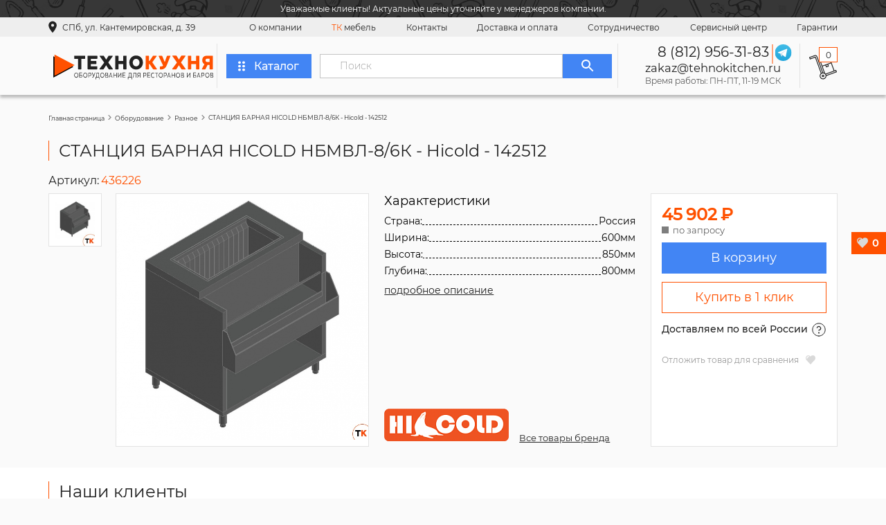

--- FILE ---
content_type: text/html; charset=UTF-8
request_url: https://tehnokitchen.ru/stancziya-barnaya-hicold-nbmvl-86k-hicold-142512
body_size: 26169
content:
<!DOCTYPE html>
<html lang="ru">

<head>
    
        
    

        
    <meta name="yandex-verification" content="83743309b4d5613e" />
    <link rel="shortcut icon" href="/assets/template/img/fav.ico" type="image/x-icon">
    <meta charset="UTF-8">
    <base href="https://tehnokitchen.ru/">
    <meta name="format-detection" content="telephone=no">
    <meta name="viewport" content="width=device-width, initial-scale=1, shrink-to-fit=no, user-scalable=no">
    <link rel="preconnect" href="https://fonts.googleapis.com">
    <link rel="preconnect" href="https://fonts.gstatic.com" crossorigin>
    <link rel="icon" href="assets/template/images/fav.png" type="image/png">
    <link rel="preload" as="style" href="/assets/components/minishop2/css/web/lib/jquery.jgrowl.min.css">
    <link rel="preload" as="image" href="/assets/template/new/img/footer/footer-bg.jpg" />
    <link rel="preload" as="image" href="/assets/template/new/img/sliders/slider-bg.png" />
    
                        
            <title>СТАНЦИЯ БАРНАЯ HICOLD НБМВЛ-8/6К - Hicold - 142512, арт. 436226 - купить в Санкт-Петербурге</title>
        <meta name="keywords" content="СТАНЦИЯ БАРНАЯ HICOLD НБМВЛ-8/6К - Hicold - 142512">
        
                                                        
                
                
                                                                    
                                
                                
                                            <meta name="description" content="Купить СТАНЦИЯ БАРНАЯ HICOLD НБМВЛ-8/6К - Hicold - 142512, арт. 436226 по выгодной цене в Санкт-Петербурге.  Подберем необходимые запчасти для hicold. Доставка по всей России.">
    
            <meta property="og:title" content="СТАНЦИЯ БАРНАЯ HICOLD НБМВЛ-8/6К - Hicold - 142512 описание, цены. Купить в ТехноКухня, доставка по всей России" />
        <meta property="og:image" content="https://tehnokitchen.ru/assets/uploads/products/436226/small/b32130fcad22afd8349f62e800d9cd8e.jpg" />
    
    <meta property="og:description" content="Купить СТАНЦИЯ БАРНАЯ HICOLD НБМВЛ-8/6К - Hicold - 142512, арт. 436226 по выгодной цене в Санкт-Петербурге.  Подберем необходимые запчасти для hicold. Доставка по всей России.">
    <meta property="og:locale" content="ru_RU" />
    <meta property="og:site_name" content="ТехноКухня" />

    <meta property="og:type" content="website" />
    <meta property="og:url" content="https://tehnokitchen.ru/stancziya-barnaya-hicold-nbmvl-86k-hicold-142512" />     
    <link rel="stylesheet" type="text/css" href="/assets/template/styles.min.css?v=31012023.2">
    <script type="text/javascript">
        miniShop2Config = {
            "cssUrl": "\/assets\/components\/minishop2\/css\/web\/",
            "jsUrl": "\/assets\/components\/minishop2\/js\/web\/",
            "actionUrl": "\/assets\/components\/minishop2\/action.php",
            "ctx": "web",
            "close_all_message": "\u0437\u0430\u043a\u0440\u044b\u0442\u044c \u0432\u0441\u0435",
            "price_format": [2, ".", " "],
            "price_format_no_zeros": true,
            "weight_format": [3, ".", " "],
            "weight_format_no_zeros": true
        };
    </script>
    
<link rel="stylesheet" href="/assets/components/msfavorites/css/default.min.css?v=8ea31b73" type="text/css" />
<script type="text/javascript">msFavoritesConfig={"actionUrl":"\/assets\/components\/msfavorites\/action.php","ctx":"web","version":"2.0.14-beta"};</script>
<link rel="stylesheet" href="/assets/components/ms2gallery/css/web/default.css" type="text/css" />
</head>

<body>
    <div class="wrapper wrapper-page-product">
        
        <header id="header" class="header">
                            <div class="header-notification">
                    
                    <div class="container">Уважаемые клиенты! Актуальные цены уточняйте у менеджеров компании.</div>
                </div>
                        <div class="header__top">
                <div class="header__top__wr">
                    <div class="header__geo">
                        <div class="header__geo-img">
                            <img class="lazyload" data-src="assets/template/new/img/geo.png" alt="" width="12" height="18">
                            <noscript>
                            <img src="assets/template/new/img/geo.png" alt="" width="12" height="18">
                        </noscript>
                        </div>
                        <p class="mobile-hide">СПб, ул. Кантемировская, д. 39</p>
                        <p class="mobile-show">Санкт-Петербург</p>
                    </div>
                    <div class="mobile-header__menu">
                        
                        <div class="header__social-top">
                            
                            <span>Задайте нам вопросы в Telegram</span>
                            <a href="https://tlgg.ru/TK_SPb" class="header__social-top">
                                <img src="/assets/template/new/img/telegram.svg" alt="" width="24" height="24">
                            </a>
                        </div>
                        <div class="burger mobile-show">
                            <span></span>
                        </div>
                    </div>
                    <nav class="nav">
                        <a href="o-nas/" class="nav__link">О компании </a>
                        <a href="izgotovlenie-mebeli-na-zakaz/" class="nav__link"><span>ТК</span> мебель</a>
                        <a href="kontaktyi/" class="nav__link">Контакты</a>
                        <a href="dostavka/" class="nav__link">Доставка и оплата</a>
                        <a href="sotrudnichestvo" class="nav__link">Сотрудничество</a>
                        <a href="servis/" class="nav__link">Сервисный центр</a>
                        <a href="garantii" class="nav__link">Гарантии</a>
                    </nav>
                </div>
            </div>
            <div class="header__bot">
                <a href="/" class="header__logo" alt="оборудование для ресторанов, кафе и баров">
                    <div class="header__logo-img">
                        <img src="/assets/template/img/logo.svg" alt="оборудование для ресторанов, кафе и баров" title="оборудование для ресторанов, кафе и баров" />
                    </div>
                </a>
                <a href="oborudovanie-i-zapchasti/" class="header__catalog btn-blue">
                    <div class="header__catalog-img">
                        <svg width="10" height="15" viewBox="0 0 10 15" fill="none" xmlns="http://www.w3.org/2000/svg">
                        <path d="M4 12.75C4 13.7125 3.1 14.5 2 14.5C0.9 14.5 0 13.7125 0 12.75C0 11.7875 0.9 11 2 11C3.1 11 4 11.7875 4 12.75ZM2 5.75C0.9 5.75 0 6.5375 0 7.5C0 8.4625 0.9 9.25 2 9.25C3.1 9.25 4 8.4625 4 7.5C4 6.5375 3.1 5.75 2 5.75ZM2 0.5C0.9 0.5 0 1.2875 0 2.25C0 3.2125 0.9 4 2 4C3.1 4 4 3.2125 4 2.25C4 1.2875 3.1 0.5 2 0.5ZM8 4C9.1 4 10 3.2125 10 2.25C10 1.2875 9.1 0.5 8 0.5C6.9 0.5 6 1.2875 6 2.25C6 3.2125 6.9 4 8 4ZM8 5.75C6.9 5.75 6 6.5375 6 7.5C6 8.4625 6.9 9.25 8 9.25C9.1 9.25 10 8.4625 10 7.5C10 6.5375 9.1 5.75 8 5.75ZM8 11C6.9 11 6 11.7875 6 12.75C6 13.7125 6.9 14.5 8 14.5C9.1 14.5 10 13.7125 10 12.75C10 11.7875 9.1 11 8 11Z" fill="white"/>
                    </svg>
                    </div>
                    <p>Каталог</p>
                </a>
                <div class="header__catalog-menu hided">
                    <div class="catalog-menu-nav">
                        <a href="/zapchasti/" data-num="num-0" class="catalog-menu-nav__link active">
                            <p>Запасные части</p>
                        </a>
                                                <a href="oborudovanie-dlya-zavedenij-pitaniya/" data-num="num-1" class="catalog-menu-nav__link">
                                        <p>Оборудование для заведений питания</p>
                                    </a><a href="xolodilnoe-oborudovanie/" data-num="num-2" class="catalog-menu-nav__link">
                                        <p>Холодильное оборудование</p>
                                    </a><a href="pekarnya-konditerskij-czex-piczczeriya/" data-num="num-3" class="catalog-menu-nav__link">
                                        <p>Пекарня, кондитерский цех, пиццерия</p>
                                    </a><a href="myasopererabatyivayushhee-oborudovanie/" data-num="num-4" class="catalog-menu-nav__link">
                                        <p>Мясоперерабатывающее оборудование</p>
                                    </a><a href="pererabotka-ovoshhej-i-fruktov/" data-num="num-5" class="catalog-menu-nav__link">
                                        <p>Переработка овощей и фруктов</p>
                                    </a><a href="oborudovanie-dlya-fastfuda/" data-num="num-6" class="catalog-menu-nav__link">
                                        <p>Оборудование для фастфуда</p>
                                    </a><a href="barnoe-oborudovanie/" data-num="num-7" class="catalog-menu-nav__link">
                                        <p>Барное оборудование</p>
                                    </a><a href="barnyie-stojki-i-mebel/" data-num="num-8" class="catalog-menu-nav__link">
                                        <p>Барные стойки и мебель</p>
                                    </a><a href="oborudovanie-dlya-kejteringa/" data-num="num-9" class="catalog-menu-nav__link">
                                        <p>Оборудование для кейтеринга</p>
                                    </a><a href="upakovochnoe-oborudovanie1/" data-num="num-10" class="catalog-menu-nav__link">
                                        <p>Упаковочное оборудование</p>
                                    </a><a href="sanitarno-gigienicheskoe-oborudovanie/" data-num="num-11" class="catalog-menu-nav__link">
                                        <p>Санитарно-гигиеническое оборудование</p>
                                    </a><a href="torgovoe-oborudovanie/" data-num="num-12" class="catalog-menu-nav__link">
                                        <p>Торговое оборудование</p>
                                    </a><a href="nejtralnoe-oborudovanie-dlya-obshhepita/" data-num="num-13" class="catalog-menu-nav__link">
                                        <p>Нейтральное оборудование для общепита</p>
                                    </a><a href="posuda-i-predmetyi-servirovki/" data-num="num-14" class="catalog-menu-nav__link">
                                        <p>Посуда и предметы сервировки</p>
                                    </a><a href="naplitnaya-posuda-i-kuxonnyij-inventar/" data-num="num-15" class="catalog-menu-nav__link">
                                        <p>Наплитная посуда и кухонный инвентарь</p>
                                    </a><a href="ximchistki-i-prachechnyie/" data-num="num-16" class="catalog-menu-nav__link">
                                        <p>Химчистки и прачечные</p>
                                    </a><a href="nejtralnoe-oborudovanie" data-num="num-17" class="catalog-menu-nav__link">
                                        <p>Нейтральное оборудование</p>
                                    </a><a href="zapchasti" data-num="num-18" class="catalog-menu-nav__link">
                                        <p>Запчасти</p>
                                    </a>                    </div>
                    <div class="catalog-menu-tabs">
                        <div id="num-0" class="catalog-menu-tab active">
                            <div class="catalog-menu-tab__col catalog-menu-tab__col-first">
                                                                <div class="catalog-menu-tab__item">
                                                <a href="bloki-pitaniya/">Блоки питания</a>
                                            </div>
                                            <div class="catalog-menu-tab__item">
                                                <a href="knopki/">Кнопки</a>
                                            </div>
                                            <div class="catalog-menu-tab__item">
                                                <a href="nasosyi/">Насосы</a>
                                            </div>
                                            <div class="catalog-menu-tab__item">
                                                <a href="programmatoryi/">Программаторы</a>
                                            </div>
                                            <div class="catalog-menu-tab__item">
                                                <a href="tajmeryi/">Таймеры</a>
                                            </div>
                                            <div class="catalog-menu-tab__item">
                                                <a href="vtulki/">Втулки</a>
                                            </div>
                                            <div class="catalog-menu-tab__item">
                                                <a href="kompressoryi/">Компрессоры</a>
                                            </div>
                                            <div class="catalog-menu-tab__item">
                                                <a href="nozhi-i-shneki/">Ножи и шнеки</a>
                                            </div>
                                            <div class="catalog-menu-tab__item">
                                                <a href="rele/">Реле</a>
                                            </div>
                                            <div class="catalog-menu-tab__item">
                                                <a href="termozashhita/">Термозащита</a>
                                            </div>
                                            <div class="catalog-menu-tab__item">
                                                <a href="dvigateli/">Двигатели</a>
                                            </div>
                                            <div class="catalog-menu-tab__item">
                                                <a href="konforki/">Конфорки</a>
                                            </div>
                                            <div class="catalog-menu-tab__item">
                                                <a href="pereklyuchateli/">Переключатели</a>
                                            </div>
                                            <div class="catalog-menu-tab__item">
                                                <a href="ruchki/">Ручки</a>
                                            </div>
                                            <div class="catalog-menu-tab__item">
                                                <a href="termoparyi/">Термопары</a>
                                            </div>
                                            <div class="catalog-menu-tab__item">
                                                <a href="vyibrasyivateli-reshetki-diski/">Выбрасыватели, решетки, диски</a>
                                            </div>
                                            <div class="catalog-menu-tab__item">
                                                <a href="lampyi/">Лампы</a>
                                            </div>
                                            <div class="catalog-menu-tab__item">
                                                <a href="petli/">Петли</a>
                                            </div>
                                            <div class="catalog-menu-tab__item">
                                                <a href="salniki/">Сальники</a>
                                            </div>
                                            <div class="catalog-menu-tab__item">
                                                <a href="tenyi/">ТЭНы</a>
                                            </div>
                                            <div class="catalog-menu-tab__item">
                                                <a href="klapanyi/">Клапаны</a>
                                            </div>
                                            <div class="catalog-menu-tab__item">
                                                <a href="magnitnyie-puskateli/">Магнитные пускатели</a>
                                            </div>
                                            <div class="catalog-menu-tab__item">
                                                <a href="platyi/">Платы</a>
                                            </div>
                                            <div class="catalog-menu-tab__item">
                                                <a href="solenoidyi/">Соленоиды</a>
                                            </div>
                                            <div class="catalog-menu-tab__item">
                                                <a href="shesterni/">Шестерни</a>
                                            </div>
                                            <div class="catalog-menu-tab__item">
                                                <a href="stekla/">Стекла</a>
                                            </div>
                                            <div class="catalog-menu-tab__item">
                                                <a href="uplotneniya/">Уплотнения</a>
                                            </div>
                                            <div class="catalog-menu-tab__item">
                                                <a href="zapchasti-other/">Разное</a>
                                            </div>
                                                                        </div>
                            <div class="catalog-menu-tab__col catalog-menu-tab__col-second"></div>
                        </div>
                                                <div id="num-1" class="catalog-menu-tab  active ">
                                        <div class="catalog-menu-tab__col catalog-menu-tab__col-first">
                                            <div class="catalog-menu-tab__item">
                                        <a href="parokonvektomatyi/">Пароконвектоматы</a>
                                        <div class="catalog-menu-tab__item-list"><div class="catalog-menu-tab__item">
                                        <a href="parokonvektomatyi-gazovyie/">Газовые</a>
                                    </div>
                                    <div class="catalog-menu-tab__item">
                                        <a href="parokonvektomatyi-bojlernyie/">Бойлерные</a>
                                    </div>
                                    <div class="catalog-menu-tab__item">
                                        <a href="parokonvektomatyi-inzhektornyie/">Инжекторные</a>
                                    </div>
                                    <div class="catalog-menu-tab__item">
                                        <a href="parokonvektomatyi-elektricheskie/">Электрические</a>
                                    </div>
                                    </div>
                                    </div><div class="catalog-menu-tab__item">
                                        <a href="plityi/">Плиты</a>
                                        <div class="catalog-menu-tab__item-list"><div class="catalog-menu-tab__item">
                                        <a href="plityi-indukczionnyie/">Индукционные</a>
                                    </div>
                                    <div class="catalog-menu-tab__item">
                                        <a href="plityi-elektricheskie/">Электрические</a>
                                    </div>
                                    <div class="catalog-menu-tab__item">
                                        <a href="plityi-gazovyie/">Газовые</a>
                                    </div>
                                    </div>
                                    </div><div class="catalog-menu-tab__item">
                                        <a href="kotlyi-pishhevarochnyie/">Котлы пищеварочные</a>
                                    </div>
                                    <div class="catalog-menu-tab__item">
                                        <a href="linii-razdachi/">Линии раздачи</a>
                                        <div class="catalog-menu-tab__item-list"><div class="catalog-menu-tab__item">
                                        <a href="salat-baryi/">Салат-бары</a>
                                    </div>
                                    </div>
                                    </div><div class="catalog-menu-tab__item">
                                        <a href="posudomoechnyie-mashinyi/">Посудомоечные машины</a>
                                    </div>
                                    <div class="catalog-menu-tab__item">
                                        <a href="skovorodyi-elektricheskie/">Сковороды электрические</a>
                                    </div>
                                    <div class="catalog-menu-tab__item">
                                        <a href="marmityi-elektricheskie/">Мармиты</a>
                                    </div>
                                    <div class="catalog-menu-tab__item">
                                        <a href="grili-lavovyie-gazovyie/">Грили</a>
                                        <div class="catalog-menu-tab__item-list"><div class="catalog-menu-tab__item">
                                        <a href="grili-lavovyie/">Лавовые</a>
                                    </div>
                                    <div class="catalog-menu-tab__item">
                                        <a href="grili-lrolikovyie/">Роликовые</a>
                                    </div>
                                    <div class="catalog-menu-tab__item">
                                        <a href="press-grili/">Пресс-грили</a>
                                    </div>
                                    <div class="catalog-menu-tab__item">
                                        <a href="vaporo-grili1/">Вапоро-грили</a>
                                    </div>
                                    </div>
                                    </div><div class="catalog-menu-tab__item">
                                        <a href="frityurniczyi-napolnyie/">Фритюрницы</a>
                                    </div>
                                    <div class="catalog-menu-tab__item">
                                        <a href="makaronovarki/">Макароноварки</a>
                                    </div>
                                    <div class="catalog-menu-tab__item">
                                        <a href="oborudovanie-dlya-podogreva-pishhi/">Оборудование для подогрева пищи</a>
                                    </div>
                                    <div class="catalog-menu-tab__item">
                                        <a href="kipyatilniki/">Кипятильники</a>
                                    </div>
                                    <div class="catalog-menu-tab__item">
                                        <a href="shkafyi-zharochnyie/">Шкафы жарочные</a>
                                    </div>
                                    <div class="catalog-menu-tab__item">
                                        <a href="pechi-na-drevesnom-toplive/">Печи на древесном топливе</a>
                                    </div>
                                    <div class="catalog-menu-tab__item">
                                        <a href="zharochnyie-poverxnosti/">Жарочные поверхности</a>
                                    </div>
                                                                            </div>
                                        <div class="catalog-menu-tab__col catalog-menu-tab__col-second"></div>
                                    </div><div id="num-2" class="catalog-menu-tab  ">
                                        <div class="catalog-menu-tab__col catalog-menu-tab__col-first">
                                            <div class="catalog-menu-tab__item">
                                        <a href="vitrinyi/">Витрины</a>
                                    </div>
                                    <div class="catalog-menu-tab__item">
                                        <a href="lari/">Лари</a>
                                    </div>
                                    <div class="catalog-menu-tab__item">
                                        <a href="xolodilnyie-i-morozilnyie-shkafyi/">Холодильные и морозильные шкафы</a>
                                    </div>
                                    <div class="catalog-menu-tab__item">
                                        <a href="gorki-xolodilnyie/">Горки холодильные</a>
                                    </div>
                                    <div class="catalog-menu-tab__item">
                                        <a href="xolodilnyie-i-morozilnyie-stolyi/">Холодильные и морозильные столы</a>
                                    </div>
                                    <div class="catalog-menu-tab__item">
                                        <a href="bonetyi-xolodilnyie/">Бонеты холодильные</a>
                                    </div>
                                    <div class="catalog-menu-tab__item">
                                        <a href="xolodilnyie-kameryi/">Холодильные камеры</a>
                                    </div>
                                    <div class="catalog-menu-tab__item">
                                        <a href="ldogeneratoryi/">Льдогенераторы</a>
                                    </div>
                                    <div class="catalog-menu-tab__item">
                                        <a href="monobloki/">Моноблоки</a>
                                    </div>
                                    <div class="catalog-menu-tab__item">
                                        <a href="split-sistemyi/">Сплит-системы</a>
                                    </div>
                                    <div class="catalog-menu-tab__item">
                                        <a href="lari-bonetyi/">Лари-бонеты</a>
                                    </div>
                                                                            </div>
                                        <div class="catalog-menu-tab__col catalog-menu-tab__col-second"></div>
                                    </div><div id="num-3" class="catalog-menu-tab  ">
                                        <div class="catalog-menu-tab__col catalog-menu-tab__col-first">
                                            <div class="catalog-menu-tab__item">
                                        <a href="xlebopekarnyie-pechi/">Хлебопекарные печи</a>
                                    </div>
                                    <div class="catalog-menu-tab__item">
                                        <a href="pechi-dlya-piczczyi/">Печи для пиццы</a>
                                    </div>
                                    <div class="catalog-menu-tab__item">
                                        <a href="testomesyi/">Тестомесы</a>
                                    </div>
                                    <div class="catalog-menu-tab__item">
                                        <a href="mikseryi-planetarnyie/">Миксеры планетарные</a>
                                    </div>
                                    <div class="catalog-menu-tab__item">
                                        <a href="testodeliteli/">Тестоделители</a>
                                    </div>
                                    <div class="catalog-menu-tab__item">
                                        <a href="testozakatki/">Тестозакатки</a>
                                    </div>
                                    <div class="catalog-menu-tab__item">
                                        <a href="otsadochnyie-dozirovochnyie-apparatyi/">Отсадочные, дозировочные аппараты</a>
                                    </div>
                                    <div class="catalog-menu-tab__item">
                                        <a href="kremovarki-i-siropovarochnyie-kotlyi/">Кремоварки и сироповарочные котлы</a>
                                    </div>
                                    <div class="catalog-menu-tab__item">
                                        <a href="biskvitorezki/">Бисквиторезки</a>
                                    </div>
                                    <div class="catalog-menu-tab__item">
                                        <a href="xleborezki/">Хлеборезки</a>
                                    </div>
                                    <div class="catalog-menu-tab__item">
                                        <a href="testoraskatki/">Тестораскатки</a>
                                    </div>
                                    <div class="catalog-menu-tab__item">
                                        <a href="fermentaczionnyie-kameryi/">Ферментационные камеры</a>
                                    </div>
                                    <div class="catalog-menu-tab__item">
                                        <a href="testookrugliteli/">Тестоокруглители</a>
                                    </div>
                                    <div class="catalog-menu-tab__item">
                                        <a href="testodeliteli-okrugliteli/">Тестоделители-округлители</a>
                                    </div>
                                    <div class="catalog-menu-tab__item">
                                        <a href="syiroterki/">Сыротерки</a>
                                    </div>
                                    <div class="catalog-menu-tab__item">
                                        <a href="pressyi-dlya-piczczyi/">Прессы для пиццы</a>
                                    </div>
                                    <div class="catalog-menu-tab__item">
                                        <a href="oborudovanie-dlya-pastyi/">Оборудование для пасты</a>
                                    </div>
                                    <div class="catalog-menu-tab__item">
                                        <a href="protivni-formyi-reshetki-dlya-pechej/">Противни, формы, решетки для печей</a>
                                    </div>
                                    <div class="catalog-menu-tab__item">
                                        <a href="vspomogatelnoe-oborudovanie1/">Вспомогательное оборудование</a>
                                    </div>
                                    <div class="catalog-menu-tab__item">
                                        <a href="dekoriruyushhee-oborudovanie/">Декорирующее оборудование</a>
                                    </div>
                                    <div class="catalog-menu-tab__item">
                                        <a href="mukoproseivateli/">Мукопросеиватели</a>
                                    </div>
                                    <div class="catalog-menu-tab__item">
                                        <a href="tartaletniczyi-vafelniczyi/">Тарталетницы, вафельницы</a>
                                    </div>
                                    <div class="catalog-menu-tab__item">
                                        <a href="rasstoechnyie-shkafyi-i-kameryi/">Расстоечные шкафы и камеры</a>
                                    </div>
                                                                            </div>
                                        <div class="catalog-menu-tab__col catalog-menu-tab__col-second"></div>
                                    </div><div id="num-4" class="catalog-menu-tab  ">
                                        <div class="catalog-menu-tab__col catalog-menu-tab__col-first">
                                            <div class="catalog-menu-tab__item">
                                        <a href="volchki/">Волчки</a>
                                    </div>
                                    <div class="catalog-menu-tab__item">
                                        <a href="kutteryi/">Куттеры</a>
                                    </div>
                                    <div class="catalog-menu-tab__item">
                                        <a href="pilyi/">Пилы</a>
                                    </div>
                                    <div class="catalog-menu-tab__item">
                                        <a href="farshemeshalki/">Фаршемешалки</a>
                                    </div>
                                    <div class="catalog-menu-tab__item">
                                        <a href="inektoryi/">Инъекторы</a>
                                    </div>
                                    <div class="catalog-menu-tab__item">
                                        <a href="massazheryi/">Массажеры</a>
                                    </div>
                                    <div class="catalog-menu-tab__item">
                                        <a href="shpriczyi/">Шприцы</a>
                                    </div>
                                    <div class="catalog-menu-tab__item">
                                        <a href="termokameryi/">Термокамеры</a>
                                    </div>
                                    <div class="catalog-menu-tab__item">
                                        <a href="koptilni/">Коптильни</a>
                                    </div>
                                    <div class="catalog-menu-tab__item">
                                        <a href="universalnyie-kuxonnyie-mashinyi/">Универсальные кухонные машины</a>
                                    </div>
                                    <div class="catalog-menu-tab__item">
                                        <a href="myasorubki/">Мясорубки</a>
                                    </div>
                                    <div class="catalog-menu-tab__item">
                                        <a href="ryibochistki/">Рыбочистки</a>
                                    </div>
                                    <div class="catalog-menu-tab__item">
                                        <a href="marinatoryi/">Маринаторы</a>
                                    </div>
                                    <div class="catalog-menu-tab__item">
                                        <a href="oborudovanie-dlya-uboya/">Оборудование для убоя</a>
                                    </div>
                                    <div class="catalog-menu-tab__item">
                                        <a href="formovochnoe-oborudovanie/">Формовочное оборудование</a>
                                    </div>
                                    <div class="catalog-menu-tab__item">
                                        <a href="inventar/">Инвентарь</a>
                                    </div>
                                    <div class="catalog-menu-tab__item">
                                        <a href="slajseryi/">Слайсеры</a>
                                    </div>
                                    <div class="catalog-menu-tab__item">
                                        <a href="myasopressyi/">Мясопрессы</a>
                                    </div>
                                    <div class="catalog-menu-tab__item">
                                        <a href="mashinyi-panirovochnyie/">Машины панировочные</a>
                                    </div>
                                    <div class="catalog-menu-tab__item">
                                        <a href="mashinyi-dlya-narezki/">Машины для нарезки</a>
                                    </div>
                                    <div class="catalog-menu-tab__item">
                                        <a href="myasoryixliteli-tenderajzeryi/">Мясорыхлители (тендерайзеры)</a>
                                    </div>
                                    <div class="catalog-menu-tab__item">
                                        <a href="vspomogatelnoe-oborudovanie-1/">Вспомогательное оборудование</a>
                                    </div>
                                                                            </div>
                                        <div class="catalog-menu-tab__col catalog-menu-tab__col-second"></div>
                                    </div><div id="num-5" class="catalog-menu-tab  ">
                                        <div class="catalog-menu-tab__col catalog-menu-tab__col-first">
                                            <div class="catalog-menu-tab__item">
                                        <a href="ovoshherezki/">Овощерезки</a>
                                    </div>
                                    <div class="catalog-menu-tab__item">
                                        <a href="mashinyi-ovoshhemoechnyie/">Машины овощемоечные</a>
                                    </div>
                                    <div class="catalog-menu-tab__item">
                                        <a href="oborudovanie-dlya-sushki/">Оборудование для сушки</a>
                                    </div>
                                    <div class="catalog-menu-tab__item">
                                        <a href="oborudovanie-dlya-ochistki-kozhuryi/">Оборудование для очистки кожуры</a>
                                    </div>
                                    <div class="catalog-menu-tab__item">
                                        <a href="oborudovanie-dlya-narezki-i-izmelcheniya/">Оборудование для нарезки и измельчения</a>
                                    </div>
                                    <div class="catalog-menu-tab__item">
                                        <a href="dozatoryi-dlya-ovoshhej-i-fruktov/">Дозаторы для овощей и фруктов</a>
                                    </div>
                                    <div class="catalog-menu-tab__item">
                                        <a href="oborudovanie-dlya-sterilizaczii-i-pasterizaczii/">Оборудование для стерилизации и пастеризации</a>
                                    </div>
                                    <div class="catalog-menu-tab__item">
                                        <a href="kutteryi-ov/">Куттеры</a>
                                    </div>
                                    <div class="catalog-menu-tab__item">
                                        <a href="kartofelechistki/">Картофелечистки</a>
                                    </div>
                                    <div class="catalog-menu-tab__item">
                                        <a href="oborudovanie-dlya-transportirovki-i-inspekczii/">Оборудование для транспортировки и инспекции</a>
                                    </div>
                                    <div class="catalog-menu-tab__item">
                                        <a href="zagruzochnyie-ustrojstva/">Загрузочные устройства</a>
                                    </div>
                                    <div class="catalog-menu-tab__item">
                                        <a href="blikseryi-kuxonnyie-proczessoryi/">Бликсеры, кухонные процессоры</a>
                                    </div>
                                    <div class="catalog-menu-tab__item">
                                        <a href="mikseryi-ruchnyie-gomogenizatoryi/">Миксеры ручные (гомогенизаторы)</a>
                                    </div>
                                                                            </div>
                                        <div class="catalog-menu-tab__col catalog-menu-tab__col-second"></div>
                                    </div><div id="num-6" class="catalog-menu-tab  ">
                                        <div class="catalog-menu-tab__col catalog-menu-tab__col-first">
                                            <div class="catalog-menu-tab__item">
                                        <a href="frityurniczyi/">Фритюрницы</a>
                                    </div>
                                    <div class="catalog-menu-tab__item">
                                        <a href="grili/">Грили</a>
                                    </div>
                                    <div class="catalog-menu-tab__item">
                                        <a href="tosteryi/">Тостеры</a>
                                    </div>
                                    <div class="catalog-menu-tab__item">
                                        <a href="blinniczyi/">Блинницы</a>
                                    </div>
                                    <div class="catalog-menu-tab__item">
                                        <a href="vafelniczyi/">Вафельницы</a>
                                    </div>
                                    <div class="catalog-menu-tab__item">
                                        <a href="cheburechniczyi/">Чебуречницы</a>
                                    </div>
                                    <div class="catalog-menu-tab__item">
                                        <a href="apparatyi-dlya-xot-dogov/">Аппараты для хот-догов</a>
                                    </div>
                                    <div class="catalog-menu-tab__item">
                                        <a href="apparatyi-dlya-popkorna/">Аппараты для попкорна</a>
                                    </div>
                                    <div class="catalog-menu-tab__item">
                                        <a href="pechi-fastfud/">Печи фастфуд</a>
                                    </div>
                                    <div class="catalog-menu-tab__item">
                                        <a href="mangalyi/">Мангалы</a>
                                    </div>
                                    <div class="catalog-menu-tab__item">
                                        <a href="poverxnosti-zharochnyie-nastolnyie/">Поверхности жарочные настольные</a>
                                    </div>
                                    <div class="catalog-menu-tab__item">
                                        <a href="ponchikovyie-apparatyi/">Пончиковые аппараты</a>
                                    </div>
                                    <div class="catalog-menu-tab__item">
                                        <a href="risovarki/">Рисоварки</a>
                                    </div>
                                    <div class="catalog-menu-tab__item">
                                        <a href="marmityi-nastolnyie/">Мармиты настольные</a>
                                    </div>
                                    <div class="catalog-menu-tab__item">
                                        <a href="apparatyi-dlya-saxarnoj-vatyi/">Аппараты для сахарной ваты</a>
                                    </div>
                                    <div class="catalog-menu-tab__item">
                                        <a href="teplovyie-vitrinyi/">Тепловые витрины</a>
                                    </div>
                                                                            </div>
                                        <div class="catalog-menu-tab__col catalog-menu-tab__col-second"></div>
                                    </div><div id="num-7" class="catalog-menu-tab  ">
                                        <div class="catalog-menu-tab__col catalog-menu-tab__col-first">
                                            <div class="catalog-menu-tab__item">
                                        <a href="kofemashinyi/">Кофемашины</a>
                                    </div>
                                    <div class="catalog-menu-tab__item">
                                        <a href="blenderyi/">Блендеры</a>
                                    </div>
                                    <div class="catalog-menu-tab__item">
                                        <a href="mikseryi/">Миксеры</a>
                                    </div>
                                    <div class="catalog-menu-tab__item">
                                        <a href="sokovyizhimalki/">Соковыжималки</a>
                                    </div>
                                    <div class="catalog-menu-tab__item">
                                        <a href="frizeryi/">Фризеры</a>
                                    </div>
                                    <div class="catalog-menu-tab__item">
                                        <a href="granitoryi/">Граниторы</a>
                                    </div>
                                    <div class="catalog-menu-tab__item">
                                        <a href="vitrinyi-2/">Витрины</a>
                                    </div>
                                    <div class="catalog-menu-tab__item">
                                        <a href="kombajnyi/">Комбайны</a>
                                    </div>
                                    <div class="catalog-menu-tab__item">
                                        <a href="ldodrobiteli/">Льдодробители</a>
                                    </div>
                                    <div class="catalog-menu-tab__item">
                                        <a href="kofemolki/">Кофемолки</a>
                                    </div>
                                    <div class="catalog-menu-tab__item">
                                        <a href="apparatyi-dlya-goryachego-shokolada/">Аппараты для горячего шоколада</a>
                                    </div>
                                    <div class="catalog-menu-tab__item">
                                        <a href="kofevarki/">Кофеварки</a>
                                    </div>
                                    <div class="catalog-menu-tab__item">
                                        <a href="sokooxladiteli/">Сокоохладители</a>
                                    </div>
                                    <div class="catalog-menu-tab__item">
                                        <a href="dispanseryi-dlya-napitkov-i-sokov/">Диспансеры для напитков и соков</a>
                                    </div>
                                                                            </div>
                                        <div class="catalog-menu-tab__col catalog-menu-tab__col-second"></div>
                                    </div><div id="num-8" class="catalog-menu-tab  ">
                                        <div class="catalog-menu-tab__col catalog-menu-tab__col-first">
                                            <div class="catalog-menu-tab__item">
                                        <a href="stulya/">Стулья</a>
                                    </div>
                                    <div class="catalog-menu-tab__item">
                                        <a href="stoleshniczyi/">Столешницы</a>
                                    </div>
                                    <div class="catalog-menu-tab__item">
                                        <a href="barnyie-stojki/">Барные стойки</a>
                                    </div>
                                                                            </div>
                                        <div class="catalog-menu-tab__col catalog-menu-tab__col-second"></div>
                                    </div><div id="num-9" class="catalog-menu-tab  ">
                                        <div class="catalog-menu-tab__col catalog-menu-tab__col-first">
                                            <div class="catalog-menu-tab__item">
                                        <a href="termokontejneryi/">Термоконтейнеры</a>
                                    </div>
                                    <div class="catalog-menu-tab__item">
                                        <a href="termopodnosyi-i-termoboksyi/">Термоподносы и термобоксы</a>
                                    </div>
                                    <div class="catalog-menu-tab__item">
                                        <a href="telezhki-i-shpilki-plastikovyie/">Тележки и шпильки пластиковые</a>
                                    </div>
                                    <div class="catalog-menu-tab__item">
                                        <a href="kassetyi-dlya-mojki-i-xraneniya/">Кассеты для мойки и хранения</a>
                                    </div>
                                    <div class="catalog-menu-tab__item">
                                        <a href="sistemyi-xraneniya/">Системы хранения</a>
                                    </div>
                                                                            </div>
                                        <div class="catalog-menu-tab__col catalog-menu-tab__col-second"></div>
                                    </div><div id="num-10" class="catalog-menu-tab  ">
                                        <div class="catalog-menu-tab__col catalog-menu-tab__col-first">
                                            <div class="catalog-menu-tab__item">
                                        <a href="vakuumnyie-upakovshhiki/">Вакуумные упаковщики</a>
                                    </div>
                                    <div class="catalog-menu-tab__item">
                                        <a href="apparatyi-termousadochnyie/">Аппараты термоусадочные</a>
                                    </div>
                                    <div class="catalog-menu-tab__item">
                                        <a href="apparatyi-dlya-zapajki-lotkov/">Аппараты для запайки лотков</a>
                                    </div>
                                    <div class="catalog-menu-tab__item">
                                        <a href="svarshhiki-paketov/">Сварщики пакетов</a>
                                    </div>
                                    <div class="catalog-menu-tab__item">
                                        <a href="oborudovanie-markirovochnyie-i-etiketirovichnoe/">Оборудование маркировочные и этикетировичное</a>
                                    </div>
                                    <div class="catalog-menu-tab__item">
                                        <a href="mashinyi-upakovochnyie/">Машины упаковочные</a>
                                    </div>
                                    <div class="catalog-menu-tab__item">
                                        <a href="upakovshhiki-v-stretch-plenku/">Упаковщики в стретч-пленку</a>
                                    </div>
                                    <div class="catalog-menu-tab__item">
                                        <a href="rasxodnyie-materialyi-2/">Расходные материалы</a>
                                    </div>
                                                                            </div>
                                        <div class="catalog-menu-tab__col catalog-menu-tab__col-second"></div>
                                    </div><div id="num-11" class="catalog-menu-tab  ">
                                        <div class="catalog-menu-tab__col catalog-menu-tab__col-first">
                                            <div class="catalog-menu-tab__item">
                                        <a href="dispenseryi/">Диспенсеры</a>
                                    </div>
                                    <div class="catalog-menu-tab__item">
                                        <a href="moyushhie-sredstva/">Моющие средства</a>
                                    </div>
                                    <div class="catalog-menu-tab__item">
                                        <a href="elektrosushilki/">Электросушилки</a>
                                    </div>
                                    <div class="catalog-menu-tab__item">
                                        <a href="uborochnyij-inventar/">Уборочный инвентарь</a>
                                    </div>
                                    <div class="catalog-menu-tab__item">
                                        <a href="kontejneryi-dlya-musora/">Контейнеры для мусора</a>
                                    </div>
                                    <div class="catalog-menu-tab__item">
                                        <a href="baki-dlya-otxodov/">Баки для отходов</a>
                                    </div>
                                    <div class="catalog-menu-tab__item">
                                        <a href="fenyi/">Фены</a>
                                    </div>
                                    <div class="catalog-menu-tab__item">
                                        <a href="smesiteli/">Смесители</a>
                                    </div>
                                    <div class="catalog-menu-tab__item">
                                        <a href="telezhki-dlya-uborki/">Тележки для уборки</a>
                                    </div>
                                    <div class="catalog-menu-tab__item">
                                        <a href="sterilizatoryi-distillyatoryi/">Стерилизаторы, дистилляторы</a>
                                    </div>
                                    <div class="catalog-menu-tab__item">
                                        <a href="rasxodnyie-materialyi/">Расходные материалы</a>
                                    </div>
                                    <div class="catalog-menu-tab__item">
                                        <a href="vodoumyagchiteli/">Водоумягчители</a>
                                    </div>
                                    <div class="catalog-menu-tab__item">
                                        <a href="dushiruyushhie-ustrojstva/">Душирующие устройства</a>
                                    </div>
                                    <div class="catalog-menu-tab__item">
                                        <a href="lovushki-dlya-nasekomyix/">Ловушки для насекомых</a>
                                    </div>
                                    <div class="catalog-menu-tab__item">
                                        <a href="otpugivateli-gryizunov/">Отпугиватели грызунов</a>
                                    </div>
                                                                            </div>
                                        <div class="catalog-menu-tab__col catalog-menu-tab__col-second"></div>
                                    </div><div id="num-12" class="catalog-menu-tab  ">
                                        <div class="catalog-menu-tab__col catalog-menu-tab__col-first">
                                            <div class="catalog-menu-tab__item">
                                        <a href="torgovyie-stellazhi/">Торговые стеллажи</a>
                                    </div>
                                    <div class="catalog-menu-tab__item">
                                        <a href="ekonompaneli/">Экономпанели</a>
                                    </div>
                                    <div class="catalog-menu-tab__item">
                                        <a href="torgovaya-mebel/">Торговая мебель</a>
                                    </div>
                                    <div class="catalog-menu-tab__item">
                                        <a href="pokupatelskie-telezhki-i-korzinyi/">Покупательские тележки и корзины</a>
                                    </div>
                                    <div class="catalog-menu-tab__item">
                                        <a href="kassovyie-bloki/">Кассовые блоки</a>
                                    </div>
                                    <div class="catalog-menu-tab__item">
                                        <a href="vesyi/">Весы</a>
                                    </div>
                                    <div class="catalog-menu-tab__item">
                                        <a href="zerkala/">Зеркала</a>
                                    </div>
                                    <div class="catalog-menu-tab__item">
                                        <a href="sbornyie-konstrukczii/">Сборные конструкции</a>
                                    </div>
                                    <div class="catalog-menu-tab__item">
                                        <a href="etiket-pistoletyi/">Этикет-пистолеты</a>
                                    </div>
                                    <div class="catalog-menu-tab__item">
                                        <a href="izdeliya-iz-metallicheskoj-setki/">Изделия из металлической сетки</a>
                                    </div>
                                    <div class="catalog-menu-tab__item">
                                        <a href="sistemyi-orosheniya/">Системы орошения</a>
                                    </div>
                                    <div class="catalog-menu-tab__item">
                                        <a href="demonstraczionnyie-formyi/">Демонстрационные формы</a>
                                    </div>
                                    <div class="catalog-menu-tab__item">
                                        <a href="oborudovanie-dlya-prikassovoj-zonyi/">Оборудование для прикассовой зоны</a>
                                    </div>
                                    <div class="catalog-menu-tab__item">
                                        <a href="aksessuaryi-dlya-torgovyix-stellazhej/">Аксессуары для торговых стеллажей</a>
                                    </div>
                                                                            </div>
                                        <div class="catalog-menu-tab__col catalog-menu-tab__col-second"></div>
                                    </div><div id="num-13" class="catalog-menu-tab  ">
                                        <div class="catalog-menu-tab__col catalog-menu-tab__col-first">
                                            <div class="catalog-menu-tab__item">
                                        <a href="stolyi/">Столы</a>
                                    </div>
                                    <div class="catalog-menu-tab__item">
                                        <a href="stellazhi/">Стеллажи</a>
                                    </div>
                                    <div class="catalog-menu-tab__item">
                                        <a href="vyityazhnyie-zontyi/">Вытяжные зонты</a>
                                    </div>
                                    <div class="catalog-menu-tab__item">
                                        <a href="shkafyi/">Шкафы</a>
                                    </div>
                                    <div class="catalog-menu-tab__item">
                                        <a href="polki-nastennyie/">Полки настенные</a>
                                    </div>
                                    <div class="catalog-menu-tab__item">
                                        <a href="vannyi-moechnyie/">Ванны моечные</a>
                                    </div>
                                    <div class="catalog-menu-tab__item">
                                        <a href="rukomojniki/">Рукомойники</a>
                                    </div>
                                    <div class="catalog-menu-tab__item">
                                        <a href="telezhki/">Тележки</a>
                                    </div>
                                    <div class="catalog-menu-tab__item">
                                        <a href="podstavki-pod-oborudovanie/">Подставки под оборудование</a>
                                    </div>
                                                                            </div>
                                        <div class="catalog-menu-tab__col catalog-menu-tab__col-second"></div>
                                    </div><div id="num-14" class="catalog-menu-tab  ">
                                        <div class="catalog-menu-tab__col catalog-menu-tab__col-first">
                                            <div class="catalog-menu-tab__item">
                                        <a href="farfor/">Фарфор</a>
                                    </div>
                                    <div class="catalog-menu-tab__item">
                                        <a href="steklo/">Стекло</a>
                                    </div>
                                    <div class="catalog-menu-tab__item">
                                        <a href="melamin/">Меламин</a>
                                    </div>
                                    <div class="catalog-menu-tab__item">
                                        <a href="barnoe-steklo/">Барное стекло</a>
                                    </div>
                                    <div class="catalog-menu-tab__item">
                                        <a href="plastik/">Пластик</a>
                                    </div>
                                    <div class="catalog-menu-tab__item">
                                        <a href="stolovyie-priboryi/">Столовые приборы</a>
                                    </div>
                                    <div class="catalog-menu-tab__item">
                                        <a href="barnyij-inventar/">Барный инвентарь</a>
                                    </div>
                                    <div class="catalog-menu-tab__item">
                                        <a href="predmetyi-servirovki/">Предметы сервировки</a>
                                    </div>
                                                                            </div>
                                        <div class="catalog-menu-tab__col catalog-menu-tab__col-second"></div>
                                    </div><div id="num-15" class="catalog-menu-tab  ">
                                        <div class="catalog-menu-tab__col catalog-menu-tab__col-first">
                                            <div class="catalog-menu-tab__item">
                                        <a href="kastryuli/">Кастрюли</a>
                                    </div>
                                    <div class="catalog-menu-tab__item">
                                        <a href="gastroemkosti/">Гастроемкости</a>
                                    </div>
                                    <div class="catalog-menu-tab__item">
                                        <a href="skovorodyi/">Сковороды</a>
                                    </div>
                                    <div class="catalog-menu-tab__item">
                                        <a href="sotejniki/">Сотейники</a>
                                    </div>
                                    <div class="catalog-menu-tab__item">
                                        <a href="nozhi-i-aksessuaryi/">Ножи и аксессуары</a>
                                    </div>
                                    <div class="catalog-menu-tab__item">
                                        <a href="doski-razdelochnyie/">Доски разделочные</a>
                                    </div>
                                    <div class="catalog-menu-tab__item">
                                        <a href="kuxonnyij-inventar/">Кухонный инвентарь</a>
                                    </div>
                                    <div class="catalog-menu-tab__item">
                                        <a href="inventar-dlya-piczczerij/">Инвентарь для пиццерий</a>
                                    </div>
                                    <div class="catalog-menu-tab__item">
                                        <a href="durshlagi/">Дуршлаги</a>
                                    </div>
                                    <div class="catalog-menu-tab__item">
                                        <a href="kotlyi/">Котлы</a>
                                    </div>
                                    <div class="catalog-menu-tab__item">
                                        <a href="konditerskij-inventar/">Кондитерский инвентарь</a>
                                    </div>
                                    <div class="catalog-menu-tab__item">
                                        <a href="miski/">Миски</a>
                                    </div>
                                    <div class="catalog-menu-tab__item">
                                        <a href="sita/">Сита</a>
                                    </div>
                                    <div class="catalog-menu-tab__item">
                                        <a href="kontejneryi-dlya-xraneniya/">Контейнеры для хранения</a>
                                    </div>
                                                                            </div>
                                        <div class="catalog-menu-tab__col catalog-menu-tab__col-second"></div>
                                    </div><div id="num-16" class="catalog-menu-tab  ">
                                        <div class="catalog-menu-tab__col catalog-menu-tab__col-first">
                                            <div class="catalog-menu-tab__item">
                                        <a href="stiralno-sushilnyie-mashinyi/">Стирально-сушильные машины</a>
                                    </div>
                                    <div class="catalog-menu-tab__item">
                                        <a href="sushilnyie-mashinyi/">Сушильные машины</a>
                                    </div>
                                    <div class="catalog-menu-tab__item">
                                        <a href="gladilnoe-oborudovanie/">Гладильное оборудование</a>
                                    </div>
                                    <div class="catalog-menu-tab__item">
                                        <a href="upakovochnoe-oborudovanie-dlya-ximchistok-i-prachechnyix/">Упаковочное оборудование для химчисток и прачечных</a>
                                    </div>
                                    <div class="catalog-menu-tab__item">
                                        <a href="mashinyi-ximicheskoj-chistki/">Машины химической чистки</a>
                                    </div>
                                    <div class="catalog-menu-tab__item">
                                        <a href="moyushhie-sredstva-i-doziruyushhie-sistemyi/">Моющие средства и дозирующие системы</a>
                                    </div>
                                    <div class="catalog-menu-tab__item">
                                        <a href="vspomogatelnoe-oborudovanie-dlya-ximchistok/">Вспомогательное оборудование для химчисток</a>
                                    </div>
                                    <div class="catalog-menu-tab__item">
                                        <a href="oborudovanie-dlya-vto-finishnoe/">Оборудование для ВТО (Финишное)</a>
                                    </div>
                                    <div class="catalog-menu-tab__item">
                                        <a href="promyishlennyie-stiralnyie-mashinyi/">Промышленные стиральные машины</a>
                                    </div>
                                    <div class="catalog-menu-tab__item">
                                        <a href="upakovochnoe-oborudovanie/">Упаковочное оборудование</a>
                                    </div>
                                    <div class="catalog-menu-tab__item">
                                        <a href="vspomogatelnoe-oborudovanie/">Вспомогательное оборудование</a>
                                    </div>
                                                                            </div>
                                        <div class="catalog-menu-tab__col catalog-menu-tab__col-second"></div>
                                    </div><div class="catalog-menu-tab__item">
                                        <a href="zapchasti-po-brendam-1/">Запчасти по брендам</a>
                                    </div>
                                                        </div>
                </div>

                <form action="poisk/" method="get" class="header__search">
    <input placeholder="Поиск" type="text" name="query" value="">
    <div class="header__search-submenu">
        
    </div>
    <button id="search" type="submit" class="header__search-btn btn-blue">
        <div class="header__search-btn-img">
            <svg width="18" height="18" viewBox="0 0 18 18" fill="none" xmlns="http://www.w3.org/2000/svg">
                <path d="M12.5 11H11.71L11.43 10.73C12.41 9.59 13 8.11 13 6.5C13 2.91 10.09 0 6.5 0C2.91 0 0 2.91 0 6.5C0 10.09 2.91 13 6.5 13C8.11 13 9.59 12.41 10.73 11.43L11 11.71V12.5L16 17.49L17.49 16L12.5 11ZM6.5 11C4.01 11 2 8.99 2 6.5C2 4.01 4.01 2 6.5 2C8.99 2 11 4.01 11 6.5C11 8.99 8.99 11 6.5 11Z" fill="white"/>
            </svg>
        </div>
    </button>
    <button id="show" class="header__search-btn btn-blue">
        <div class="header__search-btn-img">
            <svg width="18" height="18" viewBox="0 0 18 18" fill="none" xmlns="http://www.w3.org/2000/svg">
                <path d="M12.5 11H11.71L11.43 10.73C12.41 9.59 13 8.11 13 6.5C13 2.91 10.09 0 6.5 0C2.91 0 0 2.91 0 6.5C0 10.09 2.91 13 6.5 13C8.11 13 9.59 12.41 10.73 11.43L11 11.71V12.5L16 17.49L17.49 16L12.5 11ZM6.5 11C4.01 11 2 8.99 2 6.5C2 4.01 4.01 2 6.5 2C8.99 2 11 4.01 11 6.5C11 8.99 8.99 11 6.5 11Z" fill="white"/>
            </svg>
        </div>
    </button>
</form>
                <div class="header__contacts">
                    <div class="header__number">
                        <a href="tel:88129563183">8 (812) 956-31-83</a>
                        <a href="https://tlgg.ru/TK_SPb" class="header__social">
                            <img src="/assets/template/new/img/telegram.svg" alt="" width="24" height="24">
                        </a>
                        
                    </div>
                    <a href="mailto:zakaz@tehnokitchen.ru" class="header__mail">zakaz@tehnokitchen.ru</a>
                    <div class="header__time">
                        <p>Время работы: ПН-ПТ, 11-19 МСК</p>
                    </div>
                </div>

                <div class="header__basket " id="msMiniCart">
    <a href="#" class="header__basket-img">
        <img src="/assets/template/new/img/header/basket.svg" height="40" width="40">
        
    </a>
    <span class="header__basket-count ms2_total_count">0</span>
    <div class="basket-menu">
                <div class="basket-menu__title">
                    <p>В вашей корзине:</p>
                </div>
                <div class="tc-items" id="mc-dynamic">
                                    </div>
                <div class="basket-menu__empty">
                    Ничего нет
                </div>
                <a href="korzina/" class="basket-menu__link btn-orange">
                    Перейти в корзину
                </a>
            </div></div>            </div>
        </header>
        

        
    
    
    
    <section class="commodity first" itemscope itemtype="http://schema.org/Product">
        <div class="container">
            <div class="crumbs" itemscope itemtype="http://schema.org/BreadcrumbList"><span itemprop="itemListElement" itemscope itemtype="http://schema.org/ListItem">
            <a itemprop="item" class="crumbs__link" href="/">
                Главная страница                <meta itemprop="name" content="Главная страница" />
                <meta itemprop="position" content="1" />
            </a>
        </span><div class="crumbs__arrow"><svg width="5" height="9" viewBox="0 0 5 9" fill="none" xmlns="http://www.w3.org/2000/svg"><path d="M0.368652 7.36875L3.23115 4.5L0.368652 1.63125L1.2499 0.75L4.9999 4.5L1.2499 8.25L0.368652 7.36875Z" fill="#888888"/></svg></div><span itemprop="itemListElement" itemscope itemtype="http://schema.org/ListItem">
            <a itemprop="item" class="crumbs__link" href="oborudovanie-i-zapchasti/">
                Оборудование                <meta itemprop="name" content="Оборудование" />
                <meta itemprop="position" content="2" />
            </a>
        </span><div class="crumbs__arrow"><svg width="5" height="9" viewBox="0 0 5 9" fill="none" xmlns="http://www.w3.org/2000/svg"><path d="M0.368652 7.36875L3.23115 4.5L0.368652 1.63125L1.2499 0.75L4.9999 4.5L1.2499 8.25L0.368652 7.36875Z" fill="#888888"/></svg></div><span itemprop="itemListElement" itemscope itemtype="http://schema.org/ListItem">
            <a itemprop="item" class="crumbs__link" href="raznoe/">
                Разное                <meta itemprop="name" content="Разное" />
                <meta itemprop="position" content="3" />
            </a>
        </span>
        <div class="crumbs__arrow"><svg width="5" height="9" viewBox="0 0 5 9" fill="none" xmlns="http://www.w3.org/2000/svg"><path d="M0.368652 7.36875L3.23115 4.5L0.368652 1.63125L1.2499 0.75L4.9999 4.5L1.2499 8.25L0.368652 7.36875Z" fill="#888888"/></svg></div>
        <p class="crumbs__link">СТАНЦИЯ БАРНАЯ HICOLD НБМВЛ-8/6К - Hicold - 142512</p></div>            <h1 itemprop="name">СТАНЦИЯ БАРНАЯ HICOLD НБМВЛ-8/6К - Hicold - 142512</h1>
            <link itemprop="url" href="https://tehnokitchen.ru/stancziya-barnaya-hicold-nbmvl-86k-hicold-142512">                 <meta itemprop="brand" content="hicold" />             <meta itemprop="model" content="436226" />
            <meta itemprop="description" content="СТАНЦИЯ БАРНАЯ HICOLD НБМВЛ-8/6К - Hicold - 142512 описание, цены в интернет-магазине ТехноКухня. Доставка по всей России." />
            <p class="commodity__article">
                Артикул: <span> 436226</span>

                
            </p>
            <div class="commodity__inner">
                <div class="commodity__preview">
                    <div class="commodity__preview-icons">
                                                                                                                                            <a href="#" class="commodity__preview-icon">
            <img class="lazyload" data-fullsrc="/assets/cache_image/assets/uploads/products/436226/b32130fcad22afd8349f62e800d9cd8e_0x0_f36.jpg" data-src="/assets/uploads/products/436226/small/b32130fcad22afd8349f62e800d9cd8e.jpg" alt="СТАНЦИЯ БАРНАЯ HICOLD НБМВЛ-8/6К - Hicold - 142512 фото 1" itemprop="image">
            <noscript>
                <img src="/assets/uploads/products/436226/small/b32130fcad22afd8349f62e800d9cd8e.jpg" alt="СТАНЦИЯ БАРНАЯ HICOLD НБМВЛ-8/6К - Hicold - 142512 фото 1">
            </noscript>
        </a>
                                                </div>
                    <div class="commodity__preview-img">
                                                                                                                                                                                                            <img src="/assets/cache_image/assets/uploads/products/436226/b32130fcad22afd8349f62e800d9cd8e_720x0_2a7.jpg"  alt="СТАНЦИЯ БАРНАЯ HICOLD НБМВЛ-8/6К - Hicold - 142512">
                                                                        </div>
                </div>
                <div class="commodity__stats">
                    <div class="commodity__stats-info">
                        <div class="commodity__stats-title">
                            <p>Характеристики</p>
                        </div>
                        <ul>
                                                            <li class="commodity__stats-item">
                                    <p>Страна:</p>
                                    <p style="text-transform:capitalize">россия</p>
                                </li>
                                                              <li class="commodity__stats-item">
                                    <p>Ширина:</p>
                                    <p>600мм</p>
                                </li>
                                                             <li class="commodity__stats-item">
                                    <p>Высота:</p>
                                    <p>850мм</p>
                                </li>
                                                             <li class="commodity__stats-item">
                                    <p>Глубина:</p>
                                    <p>800мм</p>
                                </li>
                                                     </ul>
                        <a href="#docsDescp" class="commodity__stats-link">подробное описание</a>
                    </div>
                                            <div class="commodity__stats-brand">
                                                            <a href="hicold" class="commodity__stats-brand__img">
                                    <img class="lazyload" data-src="/assets/cache_image/assets/brand/471_180x0_dae.png" alt="">
                                </a>
                                                        
                            <div class="commodity__stats-brand__links">
                                <a href="/hicold" class="commodity__stats-brand__link">Все товары бренда</a>
                                                            </div>
                        </div>
                                    </div>

                
                    <div class="commodity__card" itemprop="offers" itemscope itemtype="http://schema.org/Offer">

                        <meta itemprop="priceCurrency" content="RUB">
                        <meta itemprop="price" content="45 902">
                        <div class="commodity__card-top">
                                                            <p class="commodity__card-top-price">45 902 &#8381;</p>
                                                                    <p class="commodity__card-top-price"></p>
                                                            
                            

                            <div class="commodity__card-top-info">
                                <div class="commodity__card-top-info__item">
                                    
                                    
                                                                                                                                                                        <span style="background:#7e7e7e"></span>
                                                <p>по запросу</p>
                                                                                                                                                        </div>
                                
                            </div>
                        </div>
                                                    <div class="commodity__card-btns ms2_form_container">
                                <a href="#" class="btn-blue" data-ms2form-submit=".ms2_form_container">
                                    <p>В корзину</p>
                                </a>
                                                                    <a href="#" class="commodity__card-btn btn-orange oneclick-js" data-name="СТАНЦИЯ БАРНАЯ HICOLD НБМВЛ-8/6К - Hicold - 142512" data-id="436226" data-image="/assets/uploads/products/436226/small/b32130fcad22afd8349f62e800d9cd8e.jpg">Купить в 1 клик</a>
                                                                <form class="ms2_form" method="post" style="display: none">
                                    <input type="hidden" name="id" value="436226">
                                    <input type="hidden" name="count" value="1">
                                    <button type="submit" class="btn btn-default" name="ms2_action" value="cart/add">
                                        <i class="glyphicon glyphicon-barcode"></i> Добавить в корзину
                                    </button>
                                </form>
                            </div>
                                                                            <link itemprop="availability" href="http://schema.org/PreOrder">
                                                <div class="commodity__card-delivery">
                            <div class="commodity__card-delivery-title">
                                <p class="card-delivery-title">Доставляем по всей России</p>
                                <span>
                                <svg width="22" height="22" viewBox="0 0 22 22" fill="none" xmlns="http://www.w3.org/2000/svg">
                                    <path d="M10.9997 20.1667C16.0623 20.1667 20.1663 16.0626 20.1663 11C20.1663 5.9374 16.0623 1.83334 10.9997 1.83334C5.93706 1.83334 1.83301 5.9374 1.83301 11C1.83301 16.0626 5.93706 20.1667 10.9997 20.1667Z" fill="#F8F8F8" fill-opacity="0.9" stroke="#222222" stroke-linecap="round" stroke-linejoin="round"/>
                                    <path d="M8.33203 8.25C8.54754 7.63737 8.97292 7.12077 9.53282 6.79171C10.0927 6.46265 10.751 6.34236 11.3911 6.45216C12.0312 6.56195 12.6118 6.89473 13.03 7.39157C13.4483 7.88841 13.6772 8.51723 13.6762 9.16667C13.6762 11 10.9262 11.9167 10.9262 11.9167" stroke="#222222" stroke-width="1.2" stroke-linecap="round" stroke-linejoin="round"/>
                                    <path d="M11 15.5833H11.01" stroke="#222222" stroke-width="2" stroke-linecap="round" stroke-linejoin="round"/>
                                </svg>
                            </span>
                                <div class="commodity__card-delivery-info">
                                    <div class="commodity__card-delivery-info-top">
                                        <p>Условия доставки</p>
                                        <p>Доставка грузов до пункта выдачи в вашем городе – от 480 рублей</p>
                                        <p>Доставка грузов до адреса в вашем городе – от 680 рублей</p>
                                        <p>Точную стоимость и сроки доставки вам рассчитает менеджер по запросу на почту</p>
                                    </div>
                                    <div class="commodity__card-delivery-info-middle">
                                        <p>Для этого необходимо в заявке указать:</p>
                                        <p>1) Какой товар необходимо доставить</p>
                                        <p>2) В какой город необходимо доставить</p>
                                        <p>3) Необходима доставка до пункта выдачи или до вашего адреса</p>
                                    </div>
                                </div>
                            </div>
                        </div>

                        <a href="#" class="card-like msfavorites" data-click data-data-id="436226" data-data-list="default">
                            <div class="card-like-text-add">
                                Отложить товар для сравнения
                            </div>
                            <div class="card-like-text-remove">
                                Убрать
                            </div>
                            <div class="card-like-logo"></div>
                        </a>
                    </div>
                            </div>
        </div>
    </section>

    

    <section class="partners">
        <div class="container">
            <h2>Наши клиенты</h2>
            <div class="partners-wr">
                <div class="partners__inner owl-carousel">
                                            <div class="partners__item">
                            <a href="#" class="partners__item-img">
                                <img class="owl-lazy" data-src="assets/template/new/img/partners/lotte.png" alt="">
                            </a>
                            <div class="partners__item-name">
                                <p>Lotte Hotel 5 звезд<br/> Гостиница</p>
                            </div>
                        </div>
                                            <div class="partners__item">
                            <a href="#" class="partners__item-img">
                                <img class="owl-lazy" data-src="assets/uploads/tv/368831/2020-07-14-wa3lvb.png" alt="">
                            </a>
                            <div class="partners__item-name">
                                <p>Бары и рестораны «СЧАСТЬЕ»</p>
                            </div>
                        </div>
                                            <div class="partners__item">
                            <a href="https://sever-metropol.ru/" class="partners__item-img">
                                <img class="owl-lazy" data-src="assets/template/new/img/partners/sever.png" alt="">
                            </a>
                            <div class="partners__item-name">
                                <p>Кондитерское производство «Север-Метрополь»</p>
                            </div>
                        </div>
                                            <div class="partners__item">
                            <a href="#" class="partners__item-img">
                                <img class="owl-lazy" data-src="assets/template/new/img/partners/5.jpg" alt="">
                            </a>
                            <div class="partners__item-name">
                                <p>Булочные Ф. Вольчека</p>
                            </div>
                        </div>
                                            <div class="partners__item">
                            <a href="#" class="partners__item-img">
                                <img class="owl-lazy" data-src="/assets/template/new/img/partners/2.png" alt="">
                            </a>
                            <div class="partners__item-name">
                                <p>Комплексное оснащение столовых ООО “Торговый Дом Балтийский Берег”</p>
                            </div>
                        </div>
                                            <div class="partners__item">
                            <a href="#" class="partners__item-img">
                                <img class="owl-lazy" data-src="assets/uploads/tv/368831/2020-07-14-fsig8c.png" alt="">
                            </a>
                            <div class="partners__item-name">
                                <p>Диаконт</p>
                            </div>
                        </div>
                                            <div class="partners__item">
                            <a href="#" class="partners__item-img">
                                <img class="owl-lazy" data-src="/assets/template/new/img/partners/1.png" alt="">
                            </a>
                            <div class="partners__item-name">
                                <p>Комплексное оснащение столовой ПАО «Моспромтранспроект»</p>
                            </div>
                        </div>
                                            <div class="partners__item">
                            <a href="#" class="partners__item-img">
                                <img class="owl-lazy" data-src="/assets/template/new/img/partners/3.png" alt="">
                            </a>
                            <div class="partners__item-name">
                                <p>Сервисное обслуживание “Food Service Company”</p>
                            </div>
                        </div>
                                            <div class="partners__item">
                            <a href="#" class="partners__item-img">
                                <img class="owl-lazy" data-src="/assets/template/new/img/partners/4.png" alt="">
                            </a>
                            <div class="partners__item-name">
                                <p>Комплексное оснащение банного клуба “Аквелия”</p>
                            </div>
                        </div>
                                    </div>
            </div>
        </div>
    </section>

    
    <div id="docsDescp" class="docs">
        <div class="container">
            <div class="docs-top">
                <a data-docs="description" class="docs__tab-link active" href="#">Описание</a>
                            </div>
            <div id="documents" class="docs__area active">
                                                                            <p>СТАНЦИЯ БАРНАЯ HICOLD НБМВЛ-8/6К - Hicold - 142512 привезем под заказ. Обратите внимание, что на заказные товары у нас бывают еще более выгодные цены. Экономично и оперативно доставляем во все регионы, как до пунктов выдачи, так и до вашего адреса!</p>
                                                    800х600х850мм, НБМВЛ-8/6К модуль барный с теплоизолир. ванной для льда (571х270х262) и лотком с доп.карманом, 800х600х850мм                                    <p>Фирма HICOLD  при правильном использовании не допускает поломок и вы можете не бояться, что процесс приготовления прервётся на неопределенный срок.</p>

                    <p>Если ваше оборудование не новое, и оно все же сломалось, то в наличии всегда находится <a style="text-decoration:underline;color:#0168b8" href="zapchasti/">складской запас основных запасных частей</a>                        и комплектующих, а чего нет, сможем быстро и по хорошей цене привезти, так как имеем прямые поставки и на заказные позиции зачастую цены еще ниже!</p>
                            </div>

                    </div>
    </div>
                                   <section class="sellout">
            <div class="container">
                <h2>За ту же цену</h2>
                <div class="sellout__inner owl-carousel">
                    
    

<div class="product">
    <div class="product__inner">
        <div class="product__header">
            <div class="product__header-availability">
                                    
                    
                                                                                                        <div class="square" style="background:#7e7e7e;"></div>
                                <p>по запросу</p>
                                                                                                    </div>
            <div class="product__header-article">
                <p> <span>артикул:</span><span>Арт</span> 418301</p>
            </div>
            <a href="#" class="card-like msfavorites" data-click data-data-id="418301" data-data-list="default">
                <div class="card-like-logo"></div>
            </a>
        </div>
        <a href="poruchen-stola-shved.-isola-8-svetl.opex-tecfrigo-205528" class="product__img">
                        <img class="lazyload" data-src="assets/brand/250.png" alt="">
        </a>
        <div class="product__info">
            <div class="product__info-name">
                <p><a href="poruchen-stola-shved.-isola-8-svetl.opex-tecfrigo-205528">ПОРУЧЕНЬ СТОЛА ШВЕД. ISOLA 8 СВЕТЛ.ОPEX - Tecfrigo - 205528</a></p>
            </div>
        </div>

        <div class="product__btns ms2_form_container">
                                                <div class="product__info-price">
                        <p>50 068 &#8381;</p>
                                                    <p class="pseudo-old-price">&nbsp;</p>
                                            </div>
                                                                            <a href="#" class="product__btn btn-orange oneclick-js" data-name="ПОРУЧЕНЬ СТОЛА ШВЕД. ISOLA 8 СВЕТЛ.ОPEX - Tecfrigo - 205528" data-id="418301"
                        data-image="assets/brand/250.png">Купить в 1 клик</a>
                                        <a href="#" class="product__btn btn-blue" data-ms2form-submit=".ms2_form_container">
                        <p>В корзину</p>
                        <svg width="24" height="24" viewBox="0 0 24 24" fill="none" xmlns="http://www.w3.org/2000/svg">
                            <path
                                d="M19 3H5C3.89543 3 3 3.89543 3 5V19C3 20.1046 3.89543 21 5 21H19C20.1046 21 21 20.1046 21 19V5C21 3.89543 20.1046 3 19 3Z"
                                stroke="white" stroke-linecap="round" stroke-linejoin="round" />
                            <path d="M12 8V16" stroke="white" stroke-width="1.5" stroke-linecap="round" stroke-linejoin="round" />
                            <path d="M8 12H16" stroke="white" stroke-width="1.5" stroke-linecap="round" stroke-linejoin="round" />
                        </svg>
                    </a>
                    <form class="ms2_form" method="post" style="display: none">
                        <input type="hidden" name="id" value="418301">
                        <input type="hidden" name="count" value="1">
                        <button type="submit" class="btn btn-default" name="ms2_action" value="cart/add">
                            <i class="glyphicon glyphicon-barcode"></i> Добавить в корзину
                        </button>
                    </form>
                                    </div>
    </div>
</div>

    

<div class="product">
    <div class="product__inner">
        <div class="product__header">
            <div class="product__header-availability">
                                    
                    
                                                                                                        <div class="square" style="background:#7e7e7e;"></div>
                                <p>по запросу</p>
                                                                                                    </div>
            <div class="product__header-article">
                <p> <span>артикул:</span><span>Арт</span> 418302</p>
            </div>
            <a href="#" class="card-like msfavorites" data-click data-data-id="418302" data-data-list="default">
                <div class="card-like-logo"></div>
            </a>
        </div>
        <a href="poruchen-stola-shved.-isola-8-temn.opex-tecfrigo-108599" class="product__img">
                        <img class="lazyload" data-src="assets/brand/250.png" alt="">
        </a>
        <div class="product__info">
            <div class="product__info-name">
                <p><a href="poruchen-stola-shved.-isola-8-temn.opex-tecfrigo-108599">ПОРУЧЕНЬ СТОЛА ШВЕД. ISOLA 8 ТЕМН.ОPEX - Tecfrigo - 108599</a></p>
            </div>
        </div>

        <div class="product__btns ms2_form_container">
                                                <div class="product__info-price">
                        <p>50 068 &#8381;</p>
                                                    <p class="pseudo-old-price">&nbsp;</p>
                                            </div>
                                                                            <a href="#" class="product__btn btn-orange oneclick-js" data-name="ПОРУЧЕНЬ СТОЛА ШВЕД. ISOLA 8 ТЕМН.ОPEX - Tecfrigo - 108599" data-id="418302"
                        data-image="assets/brand/250.png">Купить в 1 клик</a>
                                        <a href="#" class="product__btn btn-blue" data-ms2form-submit=".ms2_form_container">
                        <p>В корзину</p>
                        <svg width="24" height="24" viewBox="0 0 24 24" fill="none" xmlns="http://www.w3.org/2000/svg">
                            <path
                                d="M19 3H5C3.89543 3 3 3.89543 3 5V19C3 20.1046 3.89543 21 5 21H19C20.1046 21 21 20.1046 21 19V5C21 3.89543 20.1046 3 19 3Z"
                                stroke="white" stroke-linecap="round" stroke-linejoin="round" />
                            <path d="M12 8V16" stroke="white" stroke-width="1.5" stroke-linecap="round" stroke-linejoin="round" />
                            <path d="M8 12H16" stroke="white" stroke-width="1.5" stroke-linecap="round" stroke-linejoin="round" />
                        </svg>
                    </a>
                    <form class="ms2_form" method="post" style="display: none">
                        <input type="hidden" name="id" value="418302">
                        <input type="hidden" name="count" value="1">
                        <button type="submit" class="btn btn-default" name="ms2_action" value="cart/add">
                            <i class="glyphicon glyphicon-barcode"></i> Добавить в корзину
                        </button>
                    </form>
                                    </div>
    </div>
</div>

    

<div class="product">
    <div class="product__inner">
        <div class="product__header">
            <div class="product__header-availability">
                                    
                    
                                                                                                        <div class="square" style="background:#7e7e7e;"></div>
                                <p>по запросу</p>
                                                                                                    </div>
            <div class="product__header-article">
                <p> <span>артикул:</span><span>Арт</span> 418465</p>
            </div>
            <a href="#" class="card-like msfavorites" data-click data-data-id="418465" data-data-list="default">
                <div class="card-like-logo"></div>
            </a>
        </div>
        <a href="dezheoprokidyivatel-varimixer-21ar80-varimixer-129651" class="product__img">
                        <img class="lazyload" data-src="/assets/uploads/products/418465/small/03f75b6beb38f06841d992b8b23d1ac5.jpg?v=1" alt="">
        </a>
        <div class="product__info">
            <div class="product__info-name">
                <p><a href="dezheoprokidyivatel-varimixer-21ar80-varimixer-129651">ДЕЖЕОПРОКИДЫВАТЕЛЬ VARIMIXER 21AR80 - Varimixer - 129651</a></p>
            </div>
        </div>

        <div class="product__btns ms2_form_container">
                                                <div class="product__info-price">
                        <p>47 578 &#8381;</p>
                                                    <p class="pseudo-old-price">&nbsp;</p>
                                            </div>
                                                                            <a href="#" class="product__btn btn-orange oneclick-js" data-name="ДЕЖЕОПРОКИДЫВАТЕЛЬ VARIMIXER 21AR80 - Varimixer - 129651" data-id="418465"
                        data-image="/assets/uploads/products/418465/small/03f75b6beb38f06841d992b8b23d1ac5.jpg?v=1">Купить в 1 клик</a>
                                        <a href="#" class="product__btn btn-blue" data-ms2form-submit=".ms2_form_container">
                        <p>В корзину</p>
                        <svg width="24" height="24" viewBox="0 0 24 24" fill="none" xmlns="http://www.w3.org/2000/svg">
                            <path
                                d="M19 3H5C3.89543 3 3 3.89543 3 5V19C3 20.1046 3.89543 21 5 21H19C20.1046 21 21 20.1046 21 19V5C21 3.89543 20.1046 3 19 3Z"
                                stroke="white" stroke-linecap="round" stroke-linejoin="round" />
                            <path d="M12 8V16" stroke="white" stroke-width="1.5" stroke-linecap="round" stroke-linejoin="round" />
                            <path d="M8 12H16" stroke="white" stroke-width="1.5" stroke-linecap="round" stroke-linejoin="round" />
                        </svg>
                    </a>
                    <form class="ms2_form" method="post" style="display: none">
                        <input type="hidden" name="id" value="418465">
                        <input type="hidden" name="count" value="1">
                        <button type="submit" class="btn btn-default" name="ms2_action" value="cart/add">
                            <i class="glyphicon glyphicon-barcode"></i> Добавить в корзину
                        </button>
                    </form>
                                    </div>
    </div>
</div>

    

<div class="product">
    <div class="product__inner">
        <div class="product__header">
            <div class="product__header-availability">
                                    
                    
                                                                                                        <div class="square" style="background:#7e7e7e;"></div>
                                <p>по запросу</p>
                                                                                                    </div>
            <div class="product__header-article">
                <p> <span>артикул:</span><span>Арт</span> 418502</p>
            </div>
            <a href="#" class="card-like msfavorites" data-click data-data-id="418502" data-data-list="default">
                <div class="card-like-logo"></div>
            </a>
        </div>
        <a href="polka-daksessuarov-varimixer-48r20z-varimixer-152743" class="product__img">
                        <img class="lazyload" data-src="/assets/uploads/products/418502/small/87ef17617a475ee6dfcd01677327d0af.jpg?v=1" alt="">
        </a>
        <div class="product__info">
            <div class="product__info-name">
                <p><a href="polka-daksessuarov-varimixer-48r20z-varimixer-152743">ПОЛКА Д/АКСЕССУАРОВ VARIMIXER 48R20Z - Varimixer - 152743</a></p>
            </div>
        </div>

        <div class="product__btns ms2_form_container">
                                                <div class="product__info-price">
                        <p>47 017 &#8381;</p>
                                                    <p class="pseudo-old-price">&nbsp;</p>
                                            </div>
                                                                            <a href="#" class="product__btn btn-orange oneclick-js" data-name="ПОЛКА Д/АКСЕССУАРОВ VARIMIXER 48R20Z - Varimixer - 152743" data-id="418502"
                        data-image="/assets/uploads/products/418502/small/87ef17617a475ee6dfcd01677327d0af.jpg?v=1">Купить в 1 клик</a>
                                        <a href="#" class="product__btn btn-blue" data-ms2form-submit=".ms2_form_container">
                        <p>В корзину</p>
                        <svg width="24" height="24" viewBox="0 0 24 24" fill="none" xmlns="http://www.w3.org/2000/svg">
                            <path
                                d="M19 3H5C3.89543 3 3 3.89543 3 5V19C3 20.1046 3.89543 21 5 21H19C20.1046 21 21 20.1046 21 19V5C21 3.89543 20.1046 3 19 3Z"
                                stroke="white" stroke-linecap="round" stroke-linejoin="round" />
                            <path d="M12 8V16" stroke="white" stroke-width="1.5" stroke-linecap="round" stroke-linejoin="round" />
                            <path d="M8 12H16" stroke="white" stroke-width="1.5" stroke-linecap="round" stroke-linejoin="round" />
                        </svg>
                    </a>
                    <form class="ms2_form" method="post" style="display: none">
                        <input type="hidden" name="id" value="418502">
                        <input type="hidden" name="count" value="1">
                        <button type="submit" class="btn btn-default" name="ms2_action" value="cart/add">
                            <i class="glyphicon glyphicon-barcode"></i> Добавить в корзину
                        </button>
                    </form>
                                    </div>
    </div>
</div>

    

<div class="product">
    <div class="product__inner">
        <div class="product__header">
            <div class="product__header-availability">
                                    
                    
                                                                                                        <div class="square" style="background:#7e7e7e;"></div>
                                <p>по запросу</p>
                                                                                                    </div>
            <div class="product__header-article">
                <p> <span>артикул:</span><span>Арт</span> 418638</p>
            </div>
            <a href="#" class="card-like msfavorites" data-click data-data-id="418638" data-data-list="default">
                <div class="card-like-logo"></div>
            </a>
        </div>
        <a href="vstavka-ddiska-terka-feuma-542867-feuma-15153" class="product__img">
                        <img class="lazyload" data-src="/assets/uploads/products/418638/small/ef09e168e66eb46e096b4bbebe42a7fa.jpg?v=1" alt="">
        </a>
        <div class="product__info">
            <div class="product__info-name">
                <p><a href="vstavka-ddiska-terka-feuma-542867-feuma-15153">ВСТАВКА Д/ДИСКА ТЕРКА FEUMA  542867 - Feuma - 15153</a></p>
            </div>
        </div>

        <div class="product__btns ms2_form_container">
                                                <div class="product__info-price">
                        <p>50 029 &#8381;</p>
                                                    <p class="pseudo-old-price">&nbsp;</p>
                                            </div>
                                                                            <a href="#" class="product__btn btn-orange oneclick-js" data-name="ВСТАВКА Д/ДИСКА ТЕРКА FEUMA  542867 - Feuma - 15153" data-id="418638"
                        data-image="/assets/uploads/products/418638/small/ef09e168e66eb46e096b4bbebe42a7fa.jpg?v=1">Купить в 1 клик</a>
                                        <a href="#" class="product__btn btn-blue" data-ms2form-submit=".ms2_form_container">
                        <p>В корзину</p>
                        <svg width="24" height="24" viewBox="0 0 24 24" fill="none" xmlns="http://www.w3.org/2000/svg">
                            <path
                                d="M19 3H5C3.89543 3 3 3.89543 3 5V19C3 20.1046 3.89543 21 5 21H19C20.1046 21 21 20.1046 21 19V5C21 3.89543 20.1046 3 19 3Z"
                                stroke="white" stroke-linecap="round" stroke-linejoin="round" />
                            <path d="M12 8V16" stroke="white" stroke-width="1.5" stroke-linecap="round" stroke-linejoin="round" />
                            <path d="M8 12H16" stroke="white" stroke-width="1.5" stroke-linecap="round" stroke-linejoin="round" />
                        </svg>
                    </a>
                    <form class="ms2_form" method="post" style="display: none">
                        <input type="hidden" name="id" value="418638">
                        <input type="hidden" name="count" value="1">
                        <button type="submit" class="btn btn-default" name="ms2_action" value="cart/add">
                            <i class="glyphicon glyphicon-barcode"></i> Добавить в корзину
                        </button>
                    </form>
                                    </div>
    </div>
</div>

    

<div class="product">
    <div class="product__inner">
        <div class="product__header">
            <div class="product__header-availability">
                                    
                    
                                                                                                        <div class="square" style="background:#7e7e7e;"></div>
                                <p>по запросу</p>
                                                                                                    </div>
            <div class="product__header-article">
                <p> <span>артикул:</span><span>Арт</span> 418639</p>
            </div>
            <a href="#" class="card-like msfavorites" data-click data-data-id="418639" data-data-list="default">
                <div class="card-like-logo"></div>
            </a>
        </div>
        <a href="vstavka-ddiska-terka-feuma-542869-feuma-15154" class="product__img">
                        <img class="lazyload" data-src="/assets/uploads/products/418639/small/a497475077348eb5c6e989f46e00b07e.jpg?v=1" alt="">
        </a>
        <div class="product__info">
            <div class="product__info-name">
                <p><a href="vstavka-ddiska-terka-feuma-542869-feuma-15154">ВСТАВКА Д/ДИСКА ТЕРКА FEUMA 542869 - Feuma - 15154</a></p>
            </div>
        </div>

        <div class="product__btns ms2_form_container">
                                                <div class="product__info-price">
                        <p>50 029 &#8381;</p>
                                                    <p class="pseudo-old-price">&nbsp;</p>
                                            </div>
                                                                            <a href="#" class="product__btn btn-orange oneclick-js" data-name="ВСТАВКА Д/ДИСКА ТЕРКА FEUMA 542869 - Feuma - 15154" data-id="418639"
                        data-image="/assets/uploads/products/418639/small/a497475077348eb5c6e989f46e00b07e.jpg?v=1">Купить в 1 клик</a>
                                        <a href="#" class="product__btn btn-blue" data-ms2form-submit=".ms2_form_container">
                        <p>В корзину</p>
                        <svg width="24" height="24" viewBox="0 0 24 24" fill="none" xmlns="http://www.w3.org/2000/svg">
                            <path
                                d="M19 3H5C3.89543 3 3 3.89543 3 5V19C3 20.1046 3.89543 21 5 21H19C20.1046 21 21 20.1046 21 19V5C21 3.89543 20.1046 3 19 3Z"
                                stroke="white" stroke-linecap="round" stroke-linejoin="round" />
                            <path d="M12 8V16" stroke="white" stroke-width="1.5" stroke-linecap="round" stroke-linejoin="round" />
                            <path d="M8 12H16" stroke="white" stroke-width="1.5" stroke-linecap="round" stroke-linejoin="round" />
                        </svg>
                    </a>
                    <form class="ms2_form" method="post" style="display: none">
                        <input type="hidden" name="id" value="418639">
                        <input type="hidden" name="count" value="1">
                        <button type="submit" class="btn btn-default" name="ms2_action" value="cart/add">
                            <i class="glyphicon glyphicon-barcode"></i> Добавить в корзину
                        </button>
                    </form>
                                    </div>
    </div>
</div>

    

<div class="product">
    <div class="product__inner">
        <div class="product__header">
            <div class="product__header-availability">
                                    
                    
                                                                                                        <div class="square" style="background:#7e7e7e;"></div>
                                <p>по запросу</p>
                                                                                                    </div>
            <div class="product__header-article">
                <p> <span>артикул:</span><span>Арт</span> 418640</p>
            </div>
            <a href="#" class="card-like msfavorites" data-click data-data-id="418640" data-data-list="default">
                <div class="card-like-logo"></div>
            </a>
        </div>
        <a href="vstavka-protirochnaya-feuma-542861-15mm-feuma-15150" class="product__img">
                        <img class="lazyload" data-src="/assets/uploads/products/418640/small/5f26574e96bb97deea250b3f05e54d84.jpg?v=1" alt="">
        </a>
        <div class="product__info">
            <div class="product__info-name">
                <p><a href="vstavka-protirochnaya-feuma-542861-15mm-feuma-15150">ВСТАВКА ПРОТИРОЧНАЯ FEUMA 542861 1,5ММ - Feuma - 15150</a></p>
            </div>
        </div>

        <div class="product__btns ms2_form_container">
                                                <div class="product__info-price">
                        <p>48 981 &#8381;</p>
                                                    <p class="pseudo-old-price">&nbsp;</p>
                                            </div>
                                                                            <a href="#" class="product__btn btn-orange oneclick-js" data-name="ВСТАВКА ПРОТИРОЧНАЯ FEUMA 542861 1,5ММ - Feuma - 15150" data-id="418640"
                        data-image="/assets/uploads/products/418640/small/5f26574e96bb97deea250b3f05e54d84.jpg?v=1">Купить в 1 клик</a>
                                        <a href="#" class="product__btn btn-blue" data-ms2form-submit=".ms2_form_container">
                        <p>В корзину</p>
                        <svg width="24" height="24" viewBox="0 0 24 24" fill="none" xmlns="http://www.w3.org/2000/svg">
                            <path
                                d="M19 3H5C3.89543 3 3 3.89543 3 5V19C3 20.1046 3.89543 21 5 21H19C20.1046 21 21 20.1046 21 19V5C21 3.89543 20.1046 3 19 3Z"
                                stroke="white" stroke-linecap="round" stroke-linejoin="round" />
                            <path d="M12 8V16" stroke="white" stroke-width="1.5" stroke-linecap="round" stroke-linejoin="round" />
                            <path d="M8 12H16" stroke="white" stroke-width="1.5" stroke-linecap="round" stroke-linejoin="round" />
                        </svg>
                    </a>
                    <form class="ms2_form" method="post" style="display: none">
                        <input type="hidden" name="id" value="418640">
                        <input type="hidden" name="count" value="1">
                        <button type="submit" class="btn btn-default" name="ms2_action" value="cart/add">
                            <i class="glyphicon glyphicon-barcode"></i> Добавить в корзину
                        </button>
                    </form>
                                    </div>
    </div>
</div>

    

<div class="product">
    <div class="product__inner">
        <div class="product__header">
            <div class="product__header-availability">
                                    
                    
                                                                                                        <div class="square" style="background:#7e7e7e;"></div>
                                <p>по запросу</p>
                                                                                                    </div>
            <div class="product__header-article">
                <p> <span>артикул:</span><span>Арт</span> 418641</p>
            </div>
            <a href="#" class="card-like msfavorites" data-click data-data-id="418641" data-data-list="default">
                <div class="card-like-logo"></div>
            </a>
        </div>
        <a href="vstavka-protirochnaya-feuma-542863-2mm-feuma-15151" class="product__img">
                        <img class="lazyload" data-src="/assets/uploads/products/418641/small/b7e8c0be37234a7c1fe1b9d6c473f2d0.jpg?v=1" alt="">
        </a>
        <div class="product__info">
            <div class="product__info-name">
                <p><a href="vstavka-protirochnaya-feuma-542863-2mm-feuma-15151">ВСТАВКА ПРОТИРОЧНАЯ FEUMA 542863 2ММ - Feuma - 15151</a></p>
            </div>
        </div>

        <div class="product__btns ms2_form_container">
                                                <div class="product__info-price">
                        <p>49 234 &#8381;</p>
                                                    <p class="pseudo-old-price">&nbsp;</p>
                                            </div>
                                                                            <a href="#" class="product__btn btn-orange oneclick-js" data-name="ВСТАВКА ПРОТИРОЧНАЯ FEUMA 542863 2ММ - Feuma - 15151" data-id="418641"
                        data-image="/assets/uploads/products/418641/small/b7e8c0be37234a7c1fe1b9d6c473f2d0.jpg?v=1">Купить в 1 клик</a>
                                        <a href="#" class="product__btn btn-blue" data-ms2form-submit=".ms2_form_container">
                        <p>В корзину</p>
                        <svg width="24" height="24" viewBox="0 0 24 24" fill="none" xmlns="http://www.w3.org/2000/svg">
                            <path
                                d="M19 3H5C3.89543 3 3 3.89543 3 5V19C3 20.1046 3.89543 21 5 21H19C20.1046 21 21 20.1046 21 19V5C21 3.89543 20.1046 3 19 3Z"
                                stroke="white" stroke-linecap="round" stroke-linejoin="round" />
                            <path d="M12 8V16" stroke="white" stroke-width="1.5" stroke-linecap="round" stroke-linejoin="round" />
                            <path d="M8 12H16" stroke="white" stroke-width="1.5" stroke-linecap="round" stroke-linejoin="round" />
                        </svg>
                    </a>
                    <form class="ms2_form" method="post" style="display: none">
                        <input type="hidden" name="id" value="418641">
                        <input type="hidden" name="count" value="1">
                        <button type="submit" class="btn btn-default" name="ms2_action" value="cart/add">
                            <i class="glyphicon glyphicon-barcode"></i> Добавить в корзину
                        </button>
                    </form>
                                    </div>
    </div>
</div>

    

<div class="product">
    <div class="product__inner">
        <div class="product__header">
            <div class="product__header-availability">
                                    
                    
                                                                                                        <div class="square" style="background:#7e7e7e;"></div>
                                <p>по запросу</p>
                                                                                                    </div>
            <div class="product__header-article">
                <p> <span>артикул:</span><span>Арт</span> 418642</p>
            </div>
            <a href="#" class="card-like msfavorites" data-click data-data-id="418642" data-data-list="default">
                <div class="card-like-logo"></div>
            </a>
        </div>
        <a href="vstavka-protirochnaya-feuma-542865-3-mm-feuma-15152" class="product__img">
                        <img class="lazyload" data-src="/assets/uploads/products/418642/small/518bd0b20afa183f6e5d3bfa0edfd6d2.jpg?v=1" alt="">
        </a>
        <div class="product__info">
            <div class="product__info-name">
                <p><a href="vstavka-protirochnaya-feuma-542865-3-mm-feuma-15152">ВСТАВКА ПРОТИРОЧНАЯ FEUMA 542865 3 ММ - Feuma - 15152</a></p>
            </div>
        </div>

        <div class="product__btns ms2_form_container">
                                                <div class="product__info-price">
                        <p>47 573 &#8381;</p>
                                                    <p class="pseudo-old-price">&nbsp;</p>
                                            </div>
                                                                            <a href="#" class="product__btn btn-orange oneclick-js" data-name="ВСТАВКА ПРОТИРОЧНАЯ FEUMA 542865 3 ММ - Feuma - 15152" data-id="418642"
                        data-image="/assets/uploads/products/418642/small/518bd0b20afa183f6e5d3bfa0edfd6d2.jpg?v=1">Купить в 1 клик</a>
                                        <a href="#" class="product__btn btn-blue" data-ms2form-submit=".ms2_form_container">
                        <p>В корзину</p>
                        <svg width="24" height="24" viewBox="0 0 24 24" fill="none" xmlns="http://www.w3.org/2000/svg">
                            <path
                                d="M19 3H5C3.89543 3 3 3.89543 3 5V19C3 20.1046 3.89543 21 5 21H19C20.1046 21 21 20.1046 21 19V5C21 3.89543 20.1046 3 19 3Z"
                                stroke="white" stroke-linecap="round" stroke-linejoin="round" />
                            <path d="M12 8V16" stroke="white" stroke-width="1.5" stroke-linecap="round" stroke-linejoin="round" />
                            <path d="M8 12H16" stroke="white" stroke-width="1.5" stroke-linecap="round" stroke-linejoin="round" />
                        </svg>
                    </a>
                    <form class="ms2_form" method="post" style="display: none">
                        <input type="hidden" name="id" value="418642">
                        <input type="hidden" name="count" value="1">
                        <button type="submit" class="btn btn-default" name="ms2_action" value="cart/add">
                            <i class="glyphicon glyphicon-barcode"></i> Добавить в корзину
                        </button>
                    </form>
                                    </div>
    </div>
</div>

    

<div class="product">
    <div class="product__inner">
        <div class="product__header">
            <div class="product__header-availability">
                                    
                    
                                                                                                        <div class="square" style="background:#7e7e7e;"></div>
                                <p>по запросу</p>
                                                                                                    </div>
            <div class="product__header-article">
                <p> <span>артикул:</span><span>Арт</span> 418660</p>
            </div>
            <a href="#" class="card-like msfavorites" data-click data-data-id="418660" data-data-list="default">
                <div class="card-like-logo"></div>
            </a>
        </div>
        <a href="disk-narez.-feuma-542815-1mm-feuma-4754" class="product__img">
                        <img class="lazyload" data-src="/assets/uploads/products/418660/small/ca563a16a7196343c9557c0a1ca3f37d.jpg?v=1" alt="">
        </a>
        <div class="product__info">
            <div class="product__info-name">
                <p><a href="disk-narez.-feuma-542815-1mm-feuma-4754">ДИСК НАРЕЗ. FEUMA 542815 1ММ - Feuma - 4754</a></p>
            </div>
        </div>

        <div class="product__btns ms2_form_container">
                                                <div class="product__info-price">
                        <p>44 150 &#8381;</p>
                                                    <p class="pseudo-old-price">&nbsp;</p>
                                            </div>
                                                                            <a href="#" class="product__btn btn-orange oneclick-js" data-name="ДИСК НАРЕЗ. FEUMA 542815 1ММ - Feuma - 4754" data-id="418660"
                        data-image="/assets/uploads/products/418660/small/ca563a16a7196343c9557c0a1ca3f37d.jpg?v=1">Купить в 1 клик</a>
                                        <a href="#" class="product__btn btn-blue" data-ms2form-submit=".ms2_form_container">
                        <p>В корзину</p>
                        <svg width="24" height="24" viewBox="0 0 24 24" fill="none" xmlns="http://www.w3.org/2000/svg">
                            <path
                                d="M19 3H5C3.89543 3 3 3.89543 3 5V19C3 20.1046 3.89543 21 5 21H19C20.1046 21 21 20.1046 21 19V5C21 3.89543 20.1046 3 19 3Z"
                                stroke="white" stroke-linecap="round" stroke-linejoin="round" />
                            <path d="M12 8V16" stroke="white" stroke-width="1.5" stroke-linecap="round" stroke-linejoin="round" />
                            <path d="M8 12H16" stroke="white" stroke-width="1.5" stroke-linecap="round" stroke-linejoin="round" />
                        </svg>
                    </a>
                    <form class="ms2_form" method="post" style="display: none">
                        <input type="hidden" name="id" value="418660">
                        <input type="hidden" name="count" value="1">
                        <button type="submit" class="btn btn-default" name="ms2_action" value="cart/add">
                            <i class="glyphicon glyphicon-barcode"></i> Добавить в корзину
                        </button>
                    </form>
                                    </div>
    </div>
</div>
                </div>
            </div>
        </section>
    
    <div class="slider__item slider__item-choose">
        <div class="slider__item-wr">
            <div class="container">
                <div class="slider__item__inner">
                    <div class="slider__item-title">
                        <p>Не знаете что выбрать?</p>
                    </div>
                    <div class="slider__item-subtitle">
                        <p>
                            Бесплатная консультация и комплексный подбор
                        </p>
                    </div>
                    <a href="#" class="slider__item-link btn-orange consultation-js">Оставить заявку</a>
                </div>
            </div>
        </div>
    </div>

     
        
        
        <footer class="footer lazyload" data-src="/assets/template/new/img/footer/footer-bg.jpg">
            <div class="container">
                <div class="footer-wr">
                    <div class="footer__col">
                        <div class="footer__logo">
                            <div class="img">
                                <svg width="287" height="53" viewBox="0 0 287 53" fill="none" xmlns="http://www.w3.org/2000/svg">
    <path d="M62 9.7999C62.3 9.7999 62.6 10.0999 62.6 10.3999V14.3999C62.6 14.6999 62.3 14.9999 62 14.9999H56V31.8999C56 32.1999 55.7001 32.4999 55.4001 32.4999H51C50.7 32.4999 50.4001 32.1999 50.4001 31.8999V14.9999H44.4001C44.1001 14.9999 43.8 14.6999 43.8 14.3999V10.3999C43.8 10.0999 44.1001 9.7999 44.4001 9.7999H62ZM82.7 9.7999C83 9.7999 83.3001 10.0999 83.3001 10.3999V14.3999C83.3001 14.6999 83 14.9999 82.7 14.9999H72.3001V18.4999H81C81.3 18.4999 81.6 18.7999 81.6 19.0999V23.0999C81.6 23.3999 81.3 23.6999 81 23.6999H72.2V27.2999H82.6C82.9 27.2999 83.2 27.5999 83.2 27.8999V31.8999C83.2 32.1999 82.9 32.4999 82.6 32.4999H67.3001C67.0001 32.4999 66.7 32.1999 66.7 31.8999V10.3999C66.7 10.0999 67.0001 9.7999 67.3001 9.7999H82.7ZM109.6 31.4999C109.9 31.9999 109.8 32.4999 109.2 32.4999H103.4C102.9 32.4999 102.7 32.2999 102.4 31.8999L98.3001 25.5999L94.2 31.8999C94 32.2999 93.8001 32.4999 93.3001 32.4999H87.5C86.9001 32.4999 86.7 31.9999 87.1 31.4999L95 21.1999L87.4001 10.6999C87.1001 10.1999 87.2001 9.6999 87.8001 9.6999H93.6C94.1 9.6999 94.3 9.8999 94.5 10.2999L98.4001 16.2999L102.1 10.2999C102.4 9.8999 102.6 9.6999 103.1 9.6999H109C109.6 9.6999 109.7 10.1999 109.4 10.6999L101.9 20.9999L109.6 31.4999ZM132.5 9.7999C132.8 9.7999 133.1 10.0999 133.1 10.3999V31.8999C133.1 32.1999 132.8 32.4999 132.5 32.4999H128.1C127.8 32.4999 127.5 32.1999 127.5 31.8999V23.5999H119.3V31.8999C119.3 32.1999 119 32.4999 118.7 32.4999H114.3C114 32.4999 113.7 32.1999 113.7 31.8999V10.3999C113.7 10.0999 114 9.7999 114.3 9.7999H118.7C119 9.7999 119.3 10.0999 119.3 10.3999V18.4999H127.5V10.3999C127.5 10.0999 127.8 9.7999 128.1 9.7999H132.5ZM149.4 32.7999C143.2 32.7999 137.8 28.1999 137.8 21.0999C137.8 13.9999 143.2 9.3999 149.4 9.3999C155.6 9.3999 161 13.9999 161 21.0999C161 28.2999 155.6 32.7999 149.4 32.7999ZM149.4 14.9999C146.1 14.9999 143.7 17.5999 143.7 21.1999C143.7 24.7999 146.1 27.3999 149.4 27.3999C152.7 27.3999 155.1 24.7999 155.1 21.1999C155.1 17.5999 152.8 14.9999 149.4 14.9999Z" fill="white"/>
    <path d="M183.9 9.8001C184.5 9.8001 184.6 10.3001 184.3 10.7001L177 20.7001L184.6 31.5001C185 32.0001 184.9 32.5001 184.3 32.5001H179.1C178.6 32.5001 178.3 32.3001 178 31.9001L172.4 23.6001H171.2V31.9001C171.2 32.2001 170.9 32.5001 170.6 32.5001H166.2C165.9 32.5001 165.6 32.2001 165.6 31.9001V10.4001C165.6 10.1001 165.9 9.8001 166.2 9.8001H170.6C170.9 9.8001 171.2 10.1001 171.2 10.4001V18.5001H172.3L177.8 10.4001C178.1 10.0001 178.4 9.8001 178.9 9.8001H183.9ZM191.8 27.5001C192.7 27.5001 193.5 27.4001 194.1 27.2001C194.6 27.0001 195 26.7001 195.4 26.3001L187.9 10.7001C187.7 10.4001 187.8 9.9001 188.3 9.9001H193.2C193.7 9.9001 194 10.2001 194.1 10.6001L198.2 20.4001L201.7 10.6001C201.9 10.2001 202.1 9.9001 202.6 9.9001H207.3C207.9 9.9001 207.9 10.4001 207.7 10.7001L201.6 25.7001C200.8 27.6001 199.9 29.0001 198.8 30.1001C196.9 31.9001 194.6 32.6001 192.4 32.6001H190.5C190.2 32.6001 189.9 32.3001 189.9 32.0001V28.2001C189.9 27.9001 190.2 27.6001 190.5 27.6001H191.8V27.5001ZM233.6 31.5001C233.9 32.0001 233.8 32.5001 233.2 32.5001H227.4C226.9 32.5001 226.7 32.3001 226.4 31.9001L222.3 25.6001L218.2 31.9001C218 32.3001 217.8 32.5001 217.3 32.5001H211.5C210.9 32.5001 210.7 32.0001 211.1 31.5001L219 21.1001L211.4 10.6001C211.1 10.1001 211.2 9.6001 211.8 9.6001H217.6C218.1 9.6001 218.3 9.8001 218.5 10.2001L222.4 16.2001L226.1 10.2001C226.4 9.8001 226.6 9.6001 227.1 9.6001H233C233.6 9.6001 233.7 10.1001 233.4 10.6001L225.9 21.0001L233.6 31.5001ZM256.5 9.8001C256.8 9.8001 257.1 10.1001 257.1 10.4001V31.9001C257.1 32.2001 256.8 32.5001 256.5 32.5001H252.1C251.8 32.5001 251.5 32.2001 251.5 31.9001V23.6001H243.3V31.9001C243.3 32.2001 243 32.5001 242.7 32.5001H238.3C238 32.5001 237.7 32.2001 237.7 31.9001V10.4001C237.7 10.1001 238 9.8001 238.3 9.8001H242.7C243 9.8001 243.3 10.1001 243.3 10.4001V18.5001H251.5V10.4001C251.5 10.1001 251.8 9.8001 252.1 9.8001H256.5ZM262.1 17.4001C262.1 15.0001 263 12.8001 264.6 11.4001C266 10.2001 268 9.8001 270.1 9.8001H279.6C279.9 9.8001 280.2 10.1001 280.2 10.4001V31.9001C280.2 32.2001 279.9 32.5001 279.6 32.5001H275.2C274.9 32.5001 274.6 32.2001 274.6 31.9001V25.1001H271.2L267.8 31.9001C267.5 32.4001 267.2 32.5001 266.7 32.5001H262C261.7 32.5001 261.5 32.3001 261.5 32.0001C261.5 31.8001 261.6 31.6001 261.7 31.4001L265.8 23.9001C265.4 23.6001 264.9 23.3001 264.5 22.9001C262.8 21.4001 262.1 19.4001 262.1 17.4001ZM270.5 14.7001C269.8 14.7001 269.1 14.9001 268.6 15.3001C268 15.7001 267.7 16.4001 267.7 17.4001C267.7 18.4001 268.1 19.2001 268.7 19.6001C269.2 19.9001 269.9 20.1001 270.5 20.1001H274.6V14.7001H270.5Z" fill="#FF5100"/>
    <path d="M47.3999 46.4001C45.4999 46.4001 43.8999 44.6001 43.8999 42.2001C43.8999 39.8001 45.4999 38 47.3999 38C49.2999 38 50.8999 39.9001 50.8999 42.2001C50.8999 44.5001 49.2999 46.4001 47.3999 46.4001ZM47.3999 38.8C45.8999 38.8 44.6999 40.3 44.6999 42.1C44.6999 43.9 45.8999 45.4001 47.3999 45.4001C48.8999 45.4001 50.0999 43.9 50.0999 42.1C50.0999 40.3 48.8999 38.8 47.3999 38.8ZM57.1999 38L57.2999 38.1V38.7001C57.2999 38.8001 57.2999 38.8 57.1999 38.8H53.4999V41.6H55.2999C55.7999 41.6 56.2999 41.7001 56.6999 41.9001C57.1999 42.2001 57.5999 42.8 57.5999 43.8C57.5999 44.8 57.1999 45.4001 56.6999 45.7001C56.2999 46.0001 55.7999 46.1 55.2999 46.1H52.6999C52.6999 46.1 52.5999 46.1 52.5999 46V38C52.5999 37.9 52.5999 37.9001 52.6999 37.9001H57.1999V38ZM56.2999 42.7001C55.9999 42.5001 55.6999 42.5 55.2999 42.5H53.4999V45.5H55.2999C55.6999 45.5 55.9999 45.4001 56.2999 45.2001C56.6999 45.0001 56.8999 44.5001 56.8999 43.9001C56.8999 43.4001 56.6999 43.0001 56.2999 42.7001ZM62.7999 46.4001C60.8999 46.4001 59.2999 44.6001 59.2999 42.2001C59.2999 39.8001 60.8999 38 62.7999 38C64.6999 38 66.2999 39.9001 66.2999 42.2001C66.2999 44.5001 64.6999 46.4001 62.7999 46.4001ZM62.7999 38.8C61.2999 38.8 60.0999 40.3 60.0999 42.1C60.0999 43.9 61.2999 45.4001 62.7999 45.4001C64.2999 45.4001 65.4999 43.9 65.4999 42.1C65.4999 40.3 64.2999 38.8 62.7999 38.8ZM70.7999 38C71.3999 38 71.8999 38.1 72.2999 38.6C72.7999 39.1 73.0999 39.8001 73.0999 40.7001C73.0999 41.6001 72.7999 42.4001 72.1999 42.9001C71.6999 43.3001 71.1999 43.4001 70.5999 43.4001H68.7999V46.1C68.7999 46.2 68.7999 46.2001 68.6999 46.2001H68.0999C68.0999 46.2001 67.9999 46.2 67.9999 46.1V38.1C67.9999 38 67.9999 38 68.0999 38H70.7999ZM71.6999 39.3C71.3999 39 70.9999 38.9001 70.5999 38.9001H68.7999V42.6H70.4999C70.8999 42.6 71.2999 42.5 71.5999 42.3C71.9999 42 72.1999 41.4 72.1999 40.8C72.2999 40.1 72.0999 39.6 71.6999 39.3ZM74.8999 45.4001C75.2999 45.4001 75.6999 45.3 75.8999 45C76.1999 44.7 76.3999 44.4001 76.5999 43.9001L74.0999 38.1C74.0999 38 74.0999 37.9001 74.1999 37.9001H74.8999C74.9999 37.9001 74.9999 37.9 75.0999 38L77.0999 42.9001L78.9999 38C78.9999 37.9 79.0999 37.9001 79.0999 37.9001H79.6999C79.7999 37.9001 79.7999 38 79.7999 38.1L77.5999 43.8C77.2999 44.5 77.0999 45.1 76.6999 45.5C76.1999 46 75.6999 46.2001 75.0999 46.2001H74.7999C74.6999 46.2001 74.6999 46.2 74.6999 46.1V45.5C74.6999 45.4 74.6999 45.4001 74.7999 45.4001H74.8999ZM80.1999 45.5C80.1999 45.4 80.1999 45.4001 80.2999 45.4001H81.1999C81.4999 44.7001 81.6999 43.9 81.7999 43.1C81.8999 42.1 81.8999 41 81.8999 40.1V38.2001C81.8999 38.1001 81.8999 38.1 81.9999 38.1H85.9999L86.0999 38.2001V45.5H86.9999C86.9999 45.5 87.0999 45.5 87.0999 45.6V49C87.0999 49.1 87.0999 49.1 86.9999 49.1H86.3999C86.3999 49.1 86.2999 49.1 86.2999 49V46.3H80.9999V49C80.9999 49.1 80.9999 49.1 80.8999 49.1H80.2999C80.2999 49.1 80.1999 49.1 80.1999 49V45.5ZM82.5999 43.1C82.4999 43.9 82.2999 44.7001 81.9999 45.4001H85.3999V38.9001H82.6999V40.1C82.6999 41 82.6999 42.1 82.5999 43.1ZM91.6999 46.4001C89.7999 46.4001 88.1999 44.6001 88.1999 42.2001C88.1999 39.8001 89.7999 38 91.6999 38C93.5999 38 95.1999 39.9001 95.1999 42.2001C95.1999 44.5001 93.5999 46.4001 91.6999 46.4001ZM91.6999 38.8C90.1999 38.8 88.9999 40.3 88.9999 42.1C88.9999 43.9 90.1999 45.4001 91.6999 45.4001C93.1999 45.4001 94.3999 43.9 94.3999 42.1C94.3999 40.3 93.1999 38.8 91.6999 38.8ZM99.7999 46.3H97.0999C97.0999 46.3 96.9999 46.3001 96.9999 46.2001V38.2001C96.9999 38.1001 96.9999 38.1 97.0999 38.1H99.2999C99.7999 38.1 100.3 38.2 100.8 38.5C101.2 38.8 101.5 39.4 101.5 40.1C101.5 41 101.1 41.6001 100.6 41.9001C101.5 42.1001 102 42.9 102 44C102 45.6 100.9 46.3 99.7999 46.3ZM100.1 39.1C99.8999 38.9 99.5999 38.8 99.2999 38.8H97.7999V41.7001H99.1999C99.4999 41.7001 99.8999 41.7 100.1 41.5C100.4 41.3 100.6 40.9 100.6 40.3C100.7 39.7 100.4 39.3 100.1 39.1ZM100.6 42.7001C100.3 42.5001 99.9999 42.5 99.2999 42.5H97.6999V45.5H99.4999C99.7999 45.5 100.1 45.5 100.4 45.3C100.8 45.1 101.1 44.7 101.1 44C101.2 43.4 101 43.0001 100.6 42.7001ZM104 46.2001C104 46.3001 103.9 46.3 103.9 46.3H103.3C103.2 46.3 103.2 46.3001 103.2 46.2001V46.1L105.7 38.2001C105.7 38.1001 105.8 38.1 105.8 38.1H106.4C106.5 38.1 106.5 38.1001 106.5 38.2001L109 46.1V46.2001C109 46.2001 109 46.3 108.9 46.3H108.3C108.2 46.3 108.2 46.3001 108.2 46.2001L107.6 44.3H104.4L104 46.2001ZM106.2 39.2001L104.8 43.5H107.6L106.2 39.2001ZM116.3 38L116.4 38.1V46.1C116.4 46.2 116.4 46.2001 116.3 46.2001H115.7C115.7 46.2001 115.6 46.2 115.6 46.1V42.5H111.6V46.1C111.6 46.2 111.6 46.2001 111.5 46.2001H110.9C110.9 46.2001 110.8 46.2 110.8 46.1V38.1C110.8 38 110.8 38 110.9 38H111.5L111.6 38.1V41.7001H115.6V38.1C115.6 38 115.6 38 115.7 38H116.3ZM123.4 40.2001L119.3 45.4001V46.2001C119.3 46.3001 119.3 46.3 119.2 46.3H118.6C118.6 46.3 118.5 46.3001 118.5 46.2001V38.2001C118.5 38.1001 118.5 38.1 118.6 38.1H119.2L119.3 38.2001V44.2001L123.4 39V38.2001C123.4 38.1001 123.4 38.1 123.5 38.1H124.1C124.2 38.1 124.2 38.1001 124.2 38.2001V46.2001C124.2 46.3001 124.2 46.3 124.1 46.3H123.5C123.4 46.3 123.4 46.2001 123.4 46.2001V40.2001ZM131 38L131.1 38.1V38.7001C131.1 38.8001 131.1 38.8 131 38.8H127.1V41.6H130.5C130.5 41.6 130.6 41.6001 130.6 41.7001V42.3C130.6 42.4 130.6 42.4001 130.5 42.4001H127.1V45.2001H131L131.1 45.3V45.9001C131.1 46.0001 131.1 46 131 46H126.4C126.4 46 126.3 46.0001 126.3 45.9001V37.9001C126.3 37.8001 126.3 37.8 126.4 37.8H131V38ZM135.4 45.5C135.4 45.4 135.4 45.4001 135.5 45.4001H136.4C136.7 44.7001 136.9 43.9 137 43.1C137.1 42.1 137.1 41 137.1 40.1V38.2001C137.1 38.1001 137.1 38.1 137.2 38.1H141.2L141.3 38.2001V45.5H142.2C142.2 45.5 142.3 45.5 142.3 45.6V49C142.3 49.1 142.3 49.1 142.2 49.1H141.6C141.6 49.1 141.5 49.1 141.5 49V46.3H136.1V49C136.1 49.1 136.1 49.1 136 49.1H135.4C135.4 49.1 135.3 49.1 135.3 49V45.5H135.4ZM137.7 43.1C137.6 43.9 137.4 44.7001 137.1 45.4001H140.5V38.9001H137.8V40.1C137.9 41 137.9 42.1 137.7 43.1ZM144.3 46.3H143.8C143.7 46.3 143.7 46.2 143.7 46.1C144.1 45.6 144.3 44.8001 144.5 43.9001C144.7 42.8001 144.7 41.5 144.7 40.1V38.2001C144.7 38.1001 144.7 38.1 144.8 38.1H149.4C149.5 38.1 149.5 38.2001 149.5 38.2001V46.2001C149.5 46.3001 149.5 46.3 149.4 46.3H148.8C148.7 46.3 148.7 46.3001 148.7 46.2001V38.9001H145.4V40.1C145.4 41.4 145.4 42.8 145.2 44C145.1 44.7 144.8 45.8001 144.4 46.2001C144.4 46.3001 144.4 46.3 144.3 46.3ZM151.4 40.6C151.4 39.6 151.7 39 152.2 38.6C152.7 38.2 153.2 38.1 153.8 38.1H156.4C156.5 38.1 156.5 38.2001 156.5 38.2001V46.2001C156.5 46.3001 156.5 46.3 156.4 46.3H155.8C155.7 46.3 155.7 46.3001 155.7 46.2001V43.1H154L152.2 46.2001C152.2 46.3001 152.1 46.3 152 46.3H151.3C151.2 46.3 151.2 46.3001 151.2 46.2001V46.1L153.1 43C152.7 43 152.3 42.9 152 42.6C151.7 42.1 151.4 41.4 151.4 40.6ZM153.9 38.9001C153.4 38.9001 153.1 38.9001 152.8 39.2001C152.5 39.5001 152.2 39.9 152.2 40.6C152.2 41.3 152.4 41.7 152.8 42C153.1 42.2 153.5 42.3 153.9 42.3H155.7V38.9001H153.9ZM164.4 38C165 38 165.5 38.1 165.9 38.6C166.4 39.1 166.7 39.8001 166.7 40.7001C166.7 41.6001 166.4 42.4001 165.8 42.9001C165.3 43.3001 164.8 43.4001 164.2 43.4001H162.4V46.1C162.4 46.2 162.4 46.2001 162.3 46.2001H161.7C161.7 46.2001 161.6 46.2 161.6 46.1V38.1C161.6 38 161.6 38 161.7 38H164.4ZM165.4 39.3C165.1 39 164.7 38.9001 164.3 38.9001H162.5V42.6H164.2C164.6 42.6 165 42.5 165.3 42.3C165.7 42 165.9 41.4 165.9 40.8C166 40.1 165.7 39.6 165.4 39.3ZM173.2 38L173.3 38.1V38.7001C173.3 38.8001 173.3 38.8 173.2 38.8H169.3V41.6H172.7C172.7 41.6 172.8 41.6001 172.8 41.7001V42.3C172.8 42.4 172.8 42.4001 172.7 42.4001H169.3V45.2001H173.2L173.3 45.3V45.9001C173.3 46.0001 173.3 46 173.2 46H168.6C168.6 46 168.5 46.0001 168.5 45.9001V37.9001C168.5 37.8001 168.5 37.8 168.6 37.8H173.2V38ZM174.6 42.2001C174.6 39.9001 176.2 38 178.1 38C179 38 179.7 38.3001 180.1 38.7001C180.2 38.7001 180.2 38.8001 180.2 38.9001L180 39.5C180 39.6 179.9 39.6 179.9 39.5C179.5 39.2 179 38.9001 178.2 38.9001C176.8 38.9001 175.5 40.4 175.5 42.3C175.5 44.3 176.7 45.7001 178.2 45.7001C179 45.7001 179.6 45.4 180 45.1H180.1L180.3 45.7001V45.9001C179.8 46.3001 179.2 46.6 178.2 46.6C176.1 46.4 174.6 44.7001 174.6 42.2001ZM186.9 38L187 38.1V38.7001C187 38.8001 187 38.8 186.9 38.8H184.7V46.1C184.7 46.2 184.7 46.2001 184.6 46.2001H184C183.9 46.2001 183.9 46.2 183.9 46.1V38.8H181.7C181.7 38.8 181.6 38.8001 181.6 38.7001V38.1C181.6 38 181.6 38 181.7 38H186.9ZM191.4 46.4001C189.5 46.4001 187.9 44.6001 187.9 42.2001C187.9 39.8001 189.5 38 191.4 38C193.3 38 194.9 39.9001 194.9 42.2001C194.9 44.5001 193.3 46.4001 191.4 46.4001ZM191.4 38.8C189.9 38.8 188.7 40.3 188.7 42.1C188.7 43.9 189.9 45.4001 191.4 45.4001C192.9 45.4001 194.1 43.9 194.1 42.1C194.1 40.3 192.9 38.8 191.4 38.8ZM199.4 38C200 38 200.5 38.1 200.9 38.6C201.4 39.1 201.7 39.8001 201.7 40.7001C201.7 41.6001 201.4 42.4001 200.8 42.9001C200.3 43.3001 199.8 43.4001 199.2 43.4001H197.4V46.1C197.4 46.2 197.4 46.2001 197.3 46.2001H196.7C196.7 46.2001 196.6 46.2 196.6 46.1V38.1C196.6 38 196.6 38 196.7 38H199.4ZM200.3 39.3C200 39 199.6 38.9001 199.2 38.9001H197.4V42.6H199.1C199.5 42.6 199.9 42.5 200.2 42.3C200.6 42 200.8 41.4 200.8 40.8C200.9 40.1 200.7 39.6 200.3 39.3ZM203.2 46.2001C203.2 46.3001 203.1 46.3 203.1 46.3H202.5C202.4 46.3 202.4 46.3001 202.4 46.2001V46.1L204.9 38.2001C204.9 38.1001 205 38.1 205 38.1H205.6C205.7 38.1 205.7 38.1001 205.7 38.2001L208.2 46.1V46.2001C208.2 46.2001 208.2 46.3 208.1 46.3H207.5C207.4 46.3 207.4 46.3001 207.4 46.2001L206.8 44.3H203.6L203.2 46.2001ZM205.4 39.2001L204 43.5H206.8L205.4 39.2001ZM215.4 38L215.5 38.1V46.1C215.5 46.2 215.5 46.2001 215.4 46.2001H214.8C214.8 46.2001 214.7 46.2 214.7 46.1V42.5H210.7V46.1C210.7 46.2 210.7 46.2001 210.6 46.2001H210C210 46.2001 209.9 46.2 209.9 46.1V38.1C209.9 38 209.9 38 210 38H210.6L210.7 38.1V41.7001H214.7V38.1C214.7 38 214.7 38 214.8 38H215.4ZM220.8 46.4001C218.9 46.4001 217.3 44.6001 217.3 42.2001C217.3 39.8001 218.9 38 220.8 38C222.7 38 224.3 39.9001 224.3 42.2001C224.3 44.5001 222.7 46.4001 220.8 46.4001ZM220.8 38.8C219.3 38.8 218.1 40.3 218.1 42.1C218.1 43.9 219.3 45.4001 220.8 45.4001C222.3 45.4001 223.5 43.9 223.5 42.1C223.5 40.3 222.3 38.8 220.8 38.8ZM228.9 46.3H226.2C226.2 46.3 226.1 46.3001 226.1 46.2001V38.2001C226.1 38.1001 226.1 38.1 226.2 38.1H228.4C228.9 38.1 229.4 38.2 229.9 38.5C230.3 38.8 230.6 39.4 230.6 40.1C230.6 41 230.2 41.6001 229.7 41.9001C230.6 42.1001 231.1 42.9 231.1 44C231.1 45.6 230 46.3 228.9 46.3ZM229.2 39.1C229 38.9 228.7 38.8 228.4 38.8H226.9V41.7001H228.3C228.6 41.7001 229 41.7 229.2 41.5C229.5 41.3 229.7 40.9 229.7 40.3C229.7 39.7 229.5 39.3 229.2 39.1ZM229.7 42.7001C229.4 42.5001 229.1 42.5 228.4 42.5H226.8V45.5H228.6C228.9 45.5 229.2 45.5 229.5 45.3C229.9 45.1 230.2 44.7 230.2 44C230.3 43.4 230.1 43.0001 229.7 42.7001ZM240.9 40.2001L236.8 45.4001V46.2001C236.8 46.3001 236.8 46.3 236.7 46.3H236.1C236.1 46.3 236 46.3001 236 46.2001V38.2001C236 38.1001 236 38.1 236.1 38.1H236.7L236.8 38.2001V44.2001L240.9 39V38.2001C240.9 38.1001 240.9 38.1 241 38.1H241.6C241.7 38.1 241.7 38.1001 241.7 38.2001V46.2001C241.7 46.3001 241.7 46.3 241.6 46.3H241C240.9 46.3 240.9 46.2001 240.9 46.2001V40.2001ZM251.4 38L251.5 38.1V38.7001C251.5 38.8001 251.5 38.8 251.4 38.8H247.7V41.6H249.5C250 41.6 250.5 41.7001 250.9 41.9001C251.4 42.2001 251.8 42.8 251.8 43.8C251.8 44.8 251.4 45.4001 250.9 45.7001C250.5 46.0001 250 46.1 249.5 46.1H247C247 46.1 246.9 46.1 246.9 46V38C246.9 37.9 246.9 37.9001 247 37.9001H251.4V38ZM250.5 42.7001C250.2 42.5001 249.9 42.5 249.5 42.5H247.7V45.5H249.5C249.9 45.5 250.2 45.4001 250.5 45.2001C250.9 45.0001 251.1 44.5001 251.1 43.9001C251.1 43.4001 250.9 43.0001 250.5 42.7001ZM253.9 46.2001C253.9 46.3001 253.8 46.3 253.8 46.3H253.2C253.1 46.3 253.1 46.3001 253.1 46.2001V46.1L255.6 38.2001C255.6 38.1001 255.7 38.1 255.7 38.1H256.3C256.4 38.1 256.4 38.1001 256.4 38.2001L258.9 46.1V46.2001C258.9 46.2001 258.9 46.3 258.8 46.3H258.2C258.1 46.3 258.1 46.3001 258.1 46.2001L257.5 44.3H254.3L253.9 46.2001ZM256.1 39.2001L254.7 43.5H257.5L256.1 39.2001ZM263.4 38C264 38 264.5 38.1 264.9 38.6C265.4 39.1 265.7 39.8001 265.7 40.7001C265.7 41.6001 265.4 42.4001 264.8 42.9001C264.3 43.3001 263.8 43.4001 263.2 43.4001H261.4V46.1C261.4 46.2 261.4 46.2001 261.3 46.2001H260.7C260.7 46.2001 260.6 46.2 260.6 46.1V38.1C260.6 38 260.6 38 260.7 38H263.4ZM264.4 39.3C264.1 39 263.7 38.9001 263.3 38.9001H261.5V42.6H263.2C263.6 42.6 264 42.5 264.3 42.3C264.7 42 264.9 41.4 264.9 40.8C264.9 40.1 264.7 39.6 264.4 39.3ZM270.8 46.4001C268.9 46.4001 267.3 44.6001 267.3 42.2001C267.3 39.8001 268.9 38 270.8 38C272.7 38 274.3 39.9001 274.3 42.2001C274.3 44.5001 272.7 46.4001 270.8 46.4001ZM270.8 38.8C269.3 38.8 268.1 40.3 268.1 42.1C268.1 43.9 269.3 45.4001 270.8 45.4001C272.3 45.4001 273.5 43.9 273.5 42.1C273.5 40.3 272.3 38.8 270.8 38.8ZM278.8 46.3H276.1C276.1 46.3 276 46.3001 276 46.2001V38.2001C276 38.1001 276 38.1 276.1 38.1H278.3C278.8 38.1 279.3 38.2 279.8 38.5C280.2 38.8 280.5 39.4 280.5 40.1C280.5 41 280.1 41.6001 279.6 41.9001C280.5 42.1001 281 42.9 281 44C281 45.6 280 46.3 278.8 46.3ZM279.2 39.1C279 38.9 278.7 38.8 278.4 38.8H276.9V41.7001H278.3C278.6 41.7001 279 41.7 279.2 41.5C279.5 41.3 279.7 40.9 279.7 40.3C279.7 39.7 279.5 39.3 279.2 39.1ZM279.6 42.7001C279.3 42.5001 279 42.5 278.3 42.5H276.7V45.5H278.5C278.8 45.5 279.1 45.5 279.4 45.3C279.8 45.1 280.1 44.7 280.1 44C280.2 43.4 280.1 43.0001 279.6 42.7001Z" fill="white"/>
    <path d="M42.5 28.4L8.30005 10.7V46.2L42.5 28.4Z" fill="white"/>
    <path d="M44.5 25.4L10.3 7.69995V43.2L44.5 25.4Z" fill="#FF5100"/>
</svg>                            </div>
                        </div>
                        <div class="footer__contacts">
                            <div class="footer__contacts-item">
                                <div class="footer__contacts-item-wr">
                                    <a href="mailto:zakaz@tehnokitchen.ru">zakaz@tehnokitchen.ru</a>
                                    <p>для заявок, круглосуточно</p>
                                </div>
                            </div>
                            <div class="footer__contacts-item">
                                <div class="footer__contacts-item-wr">
                                    <a href="tel:88129563183">8 (812) 956-31-83</a>
                                    <p>c 11 до 19 по МСК</p>
                                </div>
                                <div class="footer__social">
                                    
                                    <a href="https://tlgg.ru/TK_SPb" class="footer__social-item">
                                        <img src="/assets/template/new/img/telegram.svg" alt="" width="32" height="32">
                                    </a>

                                </div>
                            </div>
                        </div>
                        <div class="footer__social">
                                                        
                            <a href="https://tlgg.ru/TK_SPb" class="footer__social-item">
                                <img src="/assets/template/new/img/telegram.svg" alt="" width="32" height="32">
                                <span style="line-height: 32px;display: block;margin-top: -38px;margin-left: 40px;color:#fff">
                                    +7 (921) 963-81-89
                                </span>
                            </a>
                        </div>
                        <div class="footer__info">
                            <p>ООО Технология ИНН:7814615366 ОГРН:1147847217924</p>
                            <p>Адрес: Санкт-Петербург, Кантемировская улица, 39</p>
                        </div>
                    </div>
                    <div class="footer__col">
                        <p class="h3">Каталог товаров</p>
                        <a href="oborudovanie-i-zapchasti/" class="footer__col-link">Оборудование</a>
                        <a href="zapchasti/" class="footer__col-link">Запасные части</a>
                        <a href="nejtralnoe-oborudovanie/" class="footer__col-link">Нейтральное оборудование</a>
                        <a href="izgotovlenie-mebeli-na-zakaz/" class="footer__col-link">ТК мебель</a>
                        <a href="rasprodazha/" class="footer__col-link">Распродажа</a>
                    </div>
                    <div class="footer__col">
                        <p class="h3">О компании</p>
                        <a href="kontaktyi/" class="footer__col-link">Контакты</a>
                        <a href="dostavka/" class="footer__col-link">Доставка и оплата</a>
                        <a href="sotrudnichestvo" class="footer__col-link">Сотрудничество</a>
                        <a href="servis/" class="footer__col-link">Сервисный центр</a>
                        <a href="garantii" class="footer__col-link">Гарантии</a>
                    </div>
                </div>
            </div>
            <div class="footer-bot">
                <div class="footer-bot-wr">
                    <div class="footer-bot__item">
                        <p>Все права защищены 2012 - 2026 <span>|</span> </p>
                        <p><a href="soglasie-na-obrabotku-svoix-personalnyix-dannyix/">Политика конфиденциальности</a> | <a href="poleznoe/">Полезное</a> | <a href="karta-sajta/">Карта сайта</a></p>
                    </div>
                    <div class="footer-bot__item">
                        <p>Разработка сайта - <a href="https://ipetrov.pro?from=tehnokitchen">ipetrov.pro</a></p>
                    </div>
                </div>
            </div>
            <div class="footer-bot-mob">
                <p>Разработка сайта - <a href="https://creative-lab.pro" target="_blank">Creative-Lab</a></p>
            </div>
        </footer>
        
        <a href="#header" class="arrow__scroll-top">
            <svg width="60" height="32" viewBox="0 0 60 32" fill="none" xmlns="http://www.w3.org/2000/svg">
            <path d="M59.6185 29.6867L30.9221 0.990417C30.4134 0.48171 29.5864 0.48171 29.0777 0.990417L0.38153 29.6867C-0.127177 30.1954 -0.127177 31.0224 0.38153 31.5312C0.890237 32.0399 1.71725 32.0399 2.22596 31.5312L29.9986 3.75578L57.7715 31.5312C58.0272 31.7842 58.361 31.9121 58.695 31.9121C59.0289 31.9121 59.3628 31.7843 59.6185 31.5312C60.1272 31.0224 60.1272 30.1954 59.6185 29.6867Z" fill="white"/>
        </svg>
        </a>
        <div class="mask"></div>
    </div>

    <div class="overlay ">
        

        <div class="notfound modal">
    <div class="modal-title">
        <p>Не нашли то, что искали? Не знаете, что выбрать?</p>
    </div>
    <div class="notfound-text">
        <p>Заполните форму обратной связи. В рабочее время с вами свяжется менеджер для бесплатной консультации.</p>
    </div>
    <form method="post" action="" id="form-notfound" class="notfound-form ajax_form">
        <input type="text" name="surnameuser" placeholder="Фамилия">
        <div class="notfound-form-col">
            <div class="notfound-form__item">
                <p>Имя*</p>
                <input required type="text" name="name">

            </div>
            <div class="notfound-form__item">
                <p>Телефон</p>
                <input type="text" name="phone">
            </div>
            <div class="notfound-form__item">
                <p>Email*</p>
                <input required type="email" name="temail">
            </div>
            <input type="hidden" name="recaptcha" id="recaptcha-notfound">
            <button type="submit" class="btn-orange">Отправить</button>
        </div>
        <div class="notfound-form-col">
            <div class="notfound-form__item">
                <p>Сообщение</p>
                <textarea name="message"></textarea>
            </div>
            <div class="notfound-form__item">
                <p>Ваш город*</p>
                <input required type="text" name="city">
            </div>
        </div>
        <div class="notfound-form-subtext">
            <p>Нажимая на кнопку, Вы даете согласие на обработку персональных данных и соглашаюсь с <a href="soglasie-na-obrabotku-svoix-personalnyix-dannyix/">Политикой конфиденциальности</a></p>
        </div>
    
	<input type="hidden" name="af_action" value="4614f109203c14de3bf3c4b65a9118c5" />
</form>
    <div class="modal__close">
        <svg width="24" height="24" viewBox="0 0 24 24" fill="none" xmlns="http://www.w3.org/2000/svg">
            <path d="M18 6L6 18" stroke-linecap="round" stroke-linejoin="round"/>
            <path d="M6 6L18 18" stroke-linecap="round" stroke-linejoin="round"/>
        </svg>
    </div>
</div>
        <div class="yourprice modal">
    <div class="modal-title">
        <p>Предложите свою цену</p>
    </div>
    <div class="yourprice-name">
        <p></p>
    </div>
    <form method="post" id="form-myprice" class="yourprice__inner yourprice-form ajax_form">
        <input type="hidden" name="product_id">
        <input type="hidden" name="product_name">
        <div class="yourprice-side">
            <div class="yourprice-side__img">
                <img class="lazyload" data-src="" alt="">
                <noscript>
                    <img src="" alt="">
                </noscript>
            </div>
            <p class="yourprice-side__text">Заполните форму, предложив свою цену на данный товар.
                В рабочее время с вами свяжется менеджер и уточнит возможность продажи товара по данной цене.</p>
        </div>
        <div class="yourprice-side">
            <div class="yourprice__item">
                <input type="text" name="surnameuser" placeholder="Фамилия">
                <p>Имя*</p>
                <input required type="text" name="name">

            </div>
            <div class="yourprice__item">
                <p>Телефон</p>
                <input type="text" name="phone">
            </div>
            <div class="yourprice__item">
                <p>Email*</p>
                <input required type="email" name="temail">
            </div>
            <div class="yourprice__item">
                <p>Ваш город*</p>
                <input type="text" name="city" required>
            </div>
            <div class="yourprice__item">
                <p>Ваша цена*</p>
                <input required type="text" name="price">
            </div>
            <div class="yourprice-bot">
                <input type="hidden" name="recaptcha" id="recaptcha-myprice">
                <button type="submit" class="btn-orange">Отправить</button>
                <p>Нажимая на кнопку, Вы даете согласие на обработку персональных данных и соглашаюсь с <a href="soglasie-na-obrabotku-svoix-personalnyix-dannyix/">Политикой конфиденциальности</a></p>
            </div>
        </div>
    
	<input type="hidden" name="af_action" value="9cbcf91a8b73ce4880d3bfcbae04d2c7" />
</form>
    <div class="modal__close">
        <svg width="24" height="24" viewBox="0 0 24 24" fill="none" xmlns="http://www.w3.org/2000/svg">
            <path d="M18 6L6 18" stroke-linecap="round" stroke-linejoin="round"/>
            <path d="M6 6L18 18" stroke-linecap="round" stroke-linejoin="round"/>
        </svg>
    </div>
</div>        
        <div class="oneclick modal">
    <div class="modal-title">
        <p>Купить в 1 клик</p>
    </div>
    <div class="yourprice-name">
        <p></p>
    </div>
    <form method="post" id="form-oneclick" class="yourprice__inner oneclick-form ajax_form">
        <input type="hidden" name="product_id" value="436226">
        <input type="hidden" name="product_name" value="СТАНЦИЯ БАРНАЯ HICOLD НБМВЛ-8/6К - Hicold - 142512">
        <div class="yourprice-side">
            <div class="yourprice-side__img">
                <img class="lazyload" data-src="assets/template/new/img/modal/2.jpg" alt="">
            </div>
            <p class="yourprice-side__text">Заполните форму обратной связи. В рабочее время с вами свяжется менеджер для подтверждения заказа.</p>
        </div>
        <div class="yourprice-side">
            <div class="yourprice__item">
                <input type="text" name="surnameuser" placeholder="Фамилия">
                <p>Имя*</p>
                <input type="text" name="name" required>

            </div>
            <div class="yourprice__item">
                <p>Телефон</p>
                <input type="text" name="phone">
            </div>
            <div class="yourprice__item">
                <p>Email*</p>
                <input type="email" name="temail" required>
            </div>
            <div class="yourprice__item">
                <p>Ваш город*</p>
                <input type="text" name="city" required>
            </div>
            <div class="yourprice__item">
                <p>Адрес доставки <span>(при необходимости)</span></p>
                <textarea name="address"></textarea>
            </div>
            <div class="yourprice-bot">
                <input type="hidden" name="recaptcha" id="recaptcha-oneclick">
                <button type="submit" class="btn-orange">Отправить</button>
                <p>Нажимая на кнопку, Вы даете согласие на обработку персональных данных и соглашаюсь с <a href="soglasie-na-obrabotku-svoix-personalnyix-dannyix/">Политикой конфиденциальности</a></p>
            </div>
        </div>
    
	<input type="hidden" name="af_action" value="c6f230d687cd493e94289e0ed4f34a6f" />
</form>
    <div class="modal__close">
        <svg width="24" height="24" viewBox="0 0 24 24" fill="none" xmlns="http://www.w3.org/2000/svg">
            <path d="M18 6L6 18" stroke-linecap="round" stroke-linejoin="round"/>
            <path d="M6 6L18 18" stroke-linecap="round" stroke-linejoin="round"/>
        </svg>
    </div>
</div>
        <div class="getsame modal">
    <div class="modal-title">
        <p>Подобрать аналог</p>
    </div>
    <form action="" id="form-get-same" class="notfound-form ajax_form" method="post">
        <input type="text" name="surnameuser" placeholder="Фамилия">
        <div class="notfound-form__item">
            <p>Имя*</p>
            <input required type="text" name="name">

        </div>
        <div class="notfound-form__item">
            <p>Телефон</p>
            <input type="text" name="phone">
        </div>
        <div class="notfound-form__item">
            <p>Email*</p>
            <input required type="text" name="temail">
        </div>
        <div class="notfound-form__item">
            <p>Количество*</p>
            <input required type="text" name="count">
        </div>
        <input type="hidden" name="recaptcha" id="recaptcha-get-same">
        <button type="submit" class="btn-orange">Отправить</button>
        <div class="notfound-form-subtext">
            <p>Нажимая на кнопку, Вы даете согласие на обработку персональных данных и соглашаюсь с <a href="soglasie-na-obrabotku-svoix-personalnyix-dannyix/">Политикой конфиденциальности</a></p>
        </div>
    
	<input type="hidden" name="af_action" value="e5bb8d0e07583c55722b86d88d290138" />
</form>
    <div class="modal__close">
        <svg width="24" height="24" viewBox="0 0 24 24" fill="none" xmlns="http://www.w3.org/2000/svg">
            <path d="M18 6L6 18" stroke-linecap="round" stroke-linejoin="round"/>
            <path d="M6 6L18 18" stroke-linecap="round" stroke-linejoin="round"/>
        </svg>
    </div>
</div>
        <div class="popular__modal modal">
            <div class="popular__modal-info">
                <div class="popular__modal-bot">
                    <div class="popular__modal-title">
                        <p>Приложите шильду к заявке и мы подберем для вас запчасти</p>
                    </div>
                    <form method="post" action="" id="form-zap" class="popular__modal-form ajax_form" enctype="multipart/form-data">
    <input type="text" name="surnameuser" placeholder="Фамилия">
    <div class="popular__modal-form-item">
        <p>Имя*</p>
        <input required type="text" name="f1" id="f1">
    </div>
    <div class="popular__modal-form-item">
        <p>E-mail*</p>
        <input type="text" name="temail" id="f2">
    </div>
    <div class="popular__modal-form-bot">
        <div class="popular__modal-form-bot__item">
            <p>Комментарий</p>
            <textarea name="f3" id="f3"></textarea>
        </div>
        <div class="popular__modal-form__submit">

            <label for="service_attach_1" class="service-attach btn-blue popular__modal-form-btn">
                <span class="service-attach__text">Прикрепить файл</span>
                <input type="file" id="service_attach_1" name="file"/>
            </label>
            <input type="hidden" name="recaptcha" id="recaptcha-zap">
            <button type="submit" class="btn-blue popular__modal-form-btn">Отправить</button>
            <p>Нажимая на кнопку, Вы даете согласие на обработку персональных данных и соглашаюсь с <a href="soglasie-na-obrabotku-svoix-personalnyix-dannyix/">Политикой конфиденциальности</a></p>
        </div>
    </div>

	<input type="hidden" name="af_action" value="669fa11d49c01a6360c294577888c907" />
</form>                </div>
            </div>
            <div class="modal__close">
                <svg width="24" height="24" viewBox="0 0 24 24" fill="none" xmlns="http://www.w3.org/2000/svg">
                <path d="M18 6L6 18" stroke-linecap="round" stroke-linejoin="round"></path>
                <path d="M6 6L18 18" stroke-linecap="round" stroke-linejoin="round"></path>
            </svg>
            </div>
        </div>

    </div>

    <script src="/assets/template/main.min.js?v=31012022.1"></script>
    
    <script src="//maxcdn.bootstrapcdn.com/bootstrap/3.3.7/js/bootstrap.min.js"></script>


    <script>
        
        $(document).ready(function() {
            $(document).bind("mousemove touchmove click touchstart", function() {
                if ($("body").data('form') === undefined) {
                    $("body").data('form', '1');
                    let script = document.createElement('script');
                    script.src = 'https://www.google.com/recaptcha/api.js?render=' +
                        '6LeKbEkrAAAAAApb_2nIuhajxB783qSa57GtG2m4&onload=myCallBack&render=explicit';
                    script.type = 'text/javascript';
                    document.head.appendChild(script);
                }

                
                if ($("body").data('form') === '0') {
                    $("body").data('form', '1');
                    setRecaptchaTokens();
                }
            });
            $(document).on('submit', '#form-consultation, #form-service, #zapchasti_form, #form-contacts, ' +
                '#footer_form, #form-get-same, #form-oneclick, #form-myprice, #form-notfound, #form-zap', function() {
                let id = $(this).find('input[name="recaptcha"]').attr('id');
                setRecaptchaToken(id);
            });
        });
        let recap = {
            'recaptcha-consultation': 'consultation',
            'recaptcha-service': 'service',
            'recaptcha-zapchasti': 'zapchasti',
            'recaptcha-spilki': 'spilki',
            'recaptcha-contacts': 'contacts',
            'recaptcha-footer': 'footer',
            'recaptcha-catalog': 'catalog',
            'recaptcha-get-same': 'get-same',
            'recaptcha-oneclick': 'oneclick',
            'recaptcha-myprice': 'myprice',
            'recaptcha-notfound': 'notfound',
            'recaptcha-zap': 'zap',
        };
        var myCallBack = function() {
            setRecaptchaTokens();
            setInterval(function () {
                setRecaptchaTokens();
            }, 2 * 60 * 1000);
        };
        let setRecaptchaToken = function(key) {
            if ($("#" + key).length > 0) {
                grecaptcha.ready(function () {
                    grecaptcha.execute('6LeKbEkrAAAAAApb_2nIuhajxB783qSa57GtG2m4', { action: recap[key] }).then(
                        function (token) {
                            $("#" + key).val(token);
                        }
                    );
                });
            }
        };
        let setRecaptchaTokens = function() {
            $.each(recap, function(key) {
                setRecaptchaToken(key);
            });
        };
    </script>

            
    
        <script type='text/javascript' async>
            setTimeout(function() {
                (function() {
                    var widget_id = 'WcM7crgJSo';
                    var d = document;
                    var w = window;

                    function l() {
                        var s = document.createElement('script');
                        s.type = 'text/javascript';
                        s.async = true;
                        s.src = '//code.jivosite.com/script/widget/' + widget_id;
                        var ss = document.getElementsByTagName('script')[0];
                        ss.parentNode.insertBefore(s, ss);
                    }
                    if (d.readyState == 'complete') {
                        l();
                    } else {
                        if (w.attachEvent) {
                            w.attachEvent('onload', l);
                        } else {
                            w.addEventListener('load', l, false);
                        }
                    }
                })();
            }, 5000);
        </script>


        <!-- Yandex.Metrika counter -->
        <script type="text/javascript">
            (function(m, e, t, r, i, k, a) {
                m[i] = m[i] || function() {
                    (m[i].a = m[i].a || []).push(arguments)
                };
                m[i].l = 1 * new Date();
                k = e.createElement(t), a = e.getElementsByTagName(t)[0], k.async = 1, k.src = r, a.parentNode.insertBefore(k, a)
            })
            (window, document, "script", "https://mc.yandex.ru/metrika/tag.js", "ym");

            ym(51604310, "init", {
                clickmap: true,
                trackLinks: true,
                accurateTrackBounce: true,
                webvisor: true
            });
        </script>
        <noscript><div><img src="https://mc.yandex.ru/watch/51604310" style="position:absolute; left:-9999px;" alt="" /></div></noscript>
        <!-- /Yandex.Metrika counter -->

    
    <span class="msfavorites"><a href="izbrannoe" class="favorite__link msfavorites-total" title="Перейти в избранное" data-data-list="default">0</a></span>

<script type="text/javascript" src="/assets/components/msfavorites/js/default.min.js?v=8ea31b73"></script>
<script type="text/javascript">ms2GalleryConfig={"cssUrl":"\/assets\/components\/ms2gallery\/css\/web\/","jsUrl":"\/assets\/components\/ms2gallery\/js\/web\/"};</script>
<script type="text/javascript" src="/assets/components/ms2gallery/js/web/default.js"></script>
<script type="text/javascript" src="/assets/custom/components/ajaxform/ajaxform.js"></script>
<script type="text/javascript">AjaxForm.initialize({"assetsUrl":"\/assets\/components\/ajaxform\/","actionUrl":"\/assets\/components\/ajaxform\/action.php","closeMessage":"\u0437\u0430\u043a\u0440\u044b\u0442\u044c \u0432\u0441\u0435","formSelector":"form.ajax_form","pageId":436226});</script>
</body>

</html>

--- FILE ---
content_type: image/svg+xml
request_url: https://tehnokitchen.ru/assets/template/img/logo.svg
body_size: 6778
content:
<svg class="icon icon-edit" viewBox="0 0 237 44" fill="none" xmlns="http://www.w3.org/2000/svg">
<path d="M51.2523 8.13585C51.5003 8.13585 51.7483 8.3849 51.7483 8.63396V11.9547C51.7483 12.2038 51.5003 12.4528 51.2523 12.4528H46.2924V26.483C46.2924 26.7321 46.0444 26.9811 45.7964 26.9811H42.1591C41.9111 26.9811 41.6632 26.7321 41.6632 26.483V12.4528H36.7033C36.4553 12.4528 36.2073 12.2038 36.2073 11.9547V8.63396C36.2073 8.3849 36.4553 8.13585 36.7033 8.13585H51.2523ZM68.3639 8.13585C68.6119 8.13585 68.8599 8.3849 68.8599 8.63396V11.9547C68.8599 12.2038 68.6119 12.4528 68.3639 12.4528H59.7668V15.3585H66.9586C67.2066 15.3585 67.4546 15.6075 67.4546 15.8566V19.1774C67.4546 19.4264 67.2066 19.6755 66.9586 19.6755H59.6841V22.6641H68.2812C68.5292 22.6641 68.7772 22.9132 68.7772 23.1623V26.483C68.7772 26.7321 68.5292 26.9811 68.2812 26.9811H55.6335C55.3855 26.9811 55.1375 26.7321 55.1375 26.483V8.63396C55.1375 8.3849 55.3855 8.13585 55.6335 8.13585H68.3639ZM90.6007 26.1509C90.8487 26.566 90.766 26.9811 90.2701 26.9811H85.4755C85.0622 26.9811 84.8969 26.8151 84.6489 26.483L81.2596 21.2528L77.8703 26.483C77.705 26.8151 77.5397 26.9811 77.1264 26.9811H72.3318C71.8358 26.9811 71.6705 26.566 72.0011 26.1509L78.5317 17.6L72.2491 8.88302C72.0011 8.46792 72.0838 8.05283 72.5798 8.05283H77.3744C77.7877 8.05283 77.953 8.21887 78.1183 8.55094L81.3423 13.5321L84.4009 8.55094C84.6489 8.21887 84.8142 8.05283 85.2275 8.05283H90.1047C90.6007 8.05283 90.6834 8.46792 90.4354 8.88302L84.2355 17.434L90.6007 26.1509ZM109.531 8.13585C109.779 8.13585 110.027 8.3849 110.027 8.63396V26.483C110.027 26.7321 109.779 26.9811 109.531 26.9811H105.894C105.646 26.9811 105.398 26.7321 105.398 26.483V19.5925H98.6192V26.483C98.6192 26.7321 98.3712 26.9811 98.1232 26.9811H94.486C94.238 26.9811 93.99 26.7321 93.99 26.483V8.63396C93.99 8.3849 94.238 8.13585 94.486 8.13585H98.1232C98.3712 8.13585 98.6192 8.3849 98.6192 8.63396V15.3585H105.398V8.63396C105.398 8.3849 105.646 8.13585 105.894 8.13585H109.531ZM123.501 27.2302C118.376 27.2302 113.912 23.4113 113.912 17.517C113.912 11.6226 118.376 7.80377 123.501 7.80377C128.627 7.80377 133.09 11.6226 133.09 17.517C133.09 23.4943 128.627 27.2302 123.501 27.2302ZM123.501 12.4528C120.773 12.4528 118.789 14.6113 118.789 17.6C118.789 20.5887 120.773 22.7472 123.501 22.7472C126.229 22.7472 128.213 20.5887 128.213 17.6C128.213 14.6113 126.312 12.4528 123.501 12.4528Z" fill="#222222"></path>
<path d="M152.02 8.13583C152.516 8.13583 152.599 8.55092 152.351 8.88299L146.317 17.1849L152.599 26.1509C152.93 26.566 152.847 26.9811 152.351 26.9811H148.053C147.639 26.9811 147.391 26.8151 147.143 26.483L142.514 19.5924H141.522V26.483C141.522 26.7321 141.274 26.9811 141.026 26.9811H137.389C137.141 26.9811 136.893 26.7321 136.893 26.483V8.63394C136.893 8.38488 137.141 8.13583 137.389 8.13583H141.026C141.274 8.13583 141.522 8.38488 141.522 8.63394V15.3585H142.431L146.978 8.63394C147.226 8.30186 147.474 8.13583 147.887 8.13583H152.02ZM158.551 22.8302C159.295 22.8302 159.956 22.7471 160.452 22.5811C160.866 22.4151 161.196 22.166 161.527 21.8339L155.327 8.88299C155.162 8.63394 155.244 8.21884 155.658 8.21884H159.708C160.122 8.21884 160.37 8.4679 160.452 8.79998L163.842 16.9358L166.735 8.79998C166.9 8.4679 167.065 8.21884 167.479 8.21884H171.364C171.86 8.21884 171.86 8.63394 171.695 8.88299L166.652 21.3358C165.991 22.9132 165.247 24.0754 164.338 24.9887C162.767 26.483 160.866 27.0641 159.047 27.0641H157.476C157.228 27.0641 156.98 26.8151 156.98 26.566V23.4113C156.98 23.1622 157.228 22.9132 157.476 22.9132H158.551V22.8302ZM193.105 26.1509C193.353 26.566 193.27 26.9811 192.774 26.9811H187.98C187.566 26.9811 187.401 26.8151 187.153 26.483L183.764 21.2528L180.375 26.483C180.209 26.8151 180.044 26.9811 179.631 26.9811H174.836C174.34 26.9811 174.175 26.566 174.505 26.1509L181.036 17.517L174.753 8.79998C174.505 8.38488 174.588 7.96979 175.084 7.96979H179.879C180.292 7.96979 180.457 8.13582 180.622 8.4679L183.846 13.449L186.905 8.4679C187.153 8.13582 187.318 7.96979 187.732 7.96979H192.609C193.105 7.96979 193.188 8.38488 192.94 8.79998L186.74 17.4339L193.105 26.1509ZM212.035 8.13583C212.283 8.13583 212.531 8.38488 212.531 8.63394V26.483C212.531 26.7321 212.283 26.9811 212.035 26.9811H208.398C208.15 26.9811 207.902 26.7321 207.902 26.483V19.5924H201.123V26.483C201.123 26.7321 200.875 26.9811 200.627 26.9811H196.99C196.742 26.9811 196.494 26.7321 196.494 26.483V8.63394C196.494 8.38488 196.742 8.13583 196.99 8.13583H200.627C200.875 8.13583 201.123 8.38488 201.123 8.63394V15.3585H207.902V8.63394C207.902 8.38488 208.15 8.13583 208.398 8.13583H212.035ZM216.664 14.4453C216.664 12.4528 217.408 10.6264 218.731 9.46413C219.888 8.4679 221.542 8.13583 223.278 8.13583H231.131C231.379 8.13583 231.627 8.38488 231.627 8.63394V26.483C231.627 26.7321 231.379 26.9811 231.131 26.9811H227.493C227.245 26.9811 226.997 26.7321 226.997 26.483V20.8377H224.187L221.376 26.483C221.128 26.8981 220.88 26.9811 220.467 26.9811H216.582C216.334 26.9811 216.168 26.8151 216.168 26.566C216.168 26.4 216.251 26.2339 216.334 26.0679L219.723 19.8415C219.392 19.5924 218.979 19.3434 218.648 19.0113C217.243 17.766 216.664 16.1056 216.664 14.4453ZM223.608 12.2037C223.03 12.2037 222.451 12.3698 222.038 12.7019C221.542 13.0339 221.294 13.6151 221.294 14.4453C221.294 15.2754 221.624 15.9396 222.12 16.2717C222.534 16.5207 223.112 16.6868 223.608 16.6868H226.997V12.2037H223.608Z" fill="#FF5100"></path>
<path d="M39.1831 38.5207C37.6124 38.5207 36.2898 37.0264 36.2898 35.0339C36.2898 33.0415 37.6124 31.5471 39.1831 31.5471C40.7537 31.5471 42.0763 33.1245 42.0763 35.0339C42.0763 36.9434 40.7537 38.5207 39.1831 38.5207ZM39.1831 32.2113C37.9431 32.2113 36.9511 33.4566 36.9511 34.9509C36.9511 36.4453 37.9431 37.6905 39.1831 37.6905C40.423 37.6905 41.415 36.4453 41.415 34.9509C41.415 33.4566 40.423 32.2113 39.1831 32.2113ZM47.2842 31.5471L47.3669 31.6302V32.1283C47.3669 32.2113 47.3669 32.2113 47.2842 32.2113H44.2256V34.5358H45.7136C46.1269 34.5358 46.5402 34.6188 46.8709 34.7849C47.2842 35.0339 47.6149 35.532 47.6149 36.3622C47.6149 37.1924 47.2842 37.6905 46.8709 37.9396C46.5402 38.1887 46.1269 38.2717 45.7136 38.2717H43.5643C43.5643 38.2717 43.4816 38.2717 43.4816 38.1887V31.5471C43.4816 31.4641 43.4816 31.4641 43.5643 31.4641H47.2842V31.5471ZM46.5402 35.449C46.2922 35.283 46.0442 35.283 45.7136 35.283H44.2256V37.7736H45.7136C46.0442 37.7736 46.2922 37.6905 46.5402 37.5245C46.8709 37.3585 47.0362 36.9434 47.0362 36.4453C47.0362 36.0302 46.8709 35.6981 46.5402 35.449ZM51.9134 38.5207C50.3428 38.5207 49.0202 37.0264 49.0202 35.0339C49.0202 33.0415 50.3428 31.5471 51.9134 31.5471C53.4841 31.5471 54.8067 33.1245 54.8067 35.0339C54.8067 36.9434 53.4841 38.5207 51.9134 38.5207ZM51.9134 32.2113C50.6735 32.2113 49.6815 33.4566 49.6815 34.9509C49.6815 36.4453 50.6735 37.6905 51.9134 37.6905C53.1534 37.6905 54.1454 36.4453 54.1454 34.9509C54.1454 33.4566 53.1534 32.2113 51.9134 32.2113ZM58.5266 31.5471C59.0226 31.5471 59.4359 31.6302 59.7666 32.0453C60.1799 32.4603 60.4279 33.0415 60.4279 33.7887C60.4279 34.5358 60.1799 35.2 59.6839 35.6151C59.2706 35.9471 58.8573 36.0302 58.3613 36.0302H56.8733V38.2717C56.8733 38.3547 56.8733 38.3547 56.7907 38.3547H56.2947C56.2947 38.3547 56.212 38.3547 56.212 38.2717V31.6302C56.212 31.5471 56.212 31.5471 56.2947 31.5471H58.5266ZM59.2706 32.6264C59.0226 32.3773 58.692 32.2943 58.3613 32.2943H56.8733V35.366H58.2786C58.6093 35.366 58.9399 35.283 59.1879 35.117C59.5186 34.8679 59.6839 34.3698 59.6839 33.8717C59.7666 33.2905 59.6013 32.8754 59.2706 32.6264ZM61.9159 37.6905C62.2465 37.6905 62.5772 37.6075 62.7425 37.3585C62.9905 37.1094 63.1558 36.8604 63.3212 36.4453L61.2546 31.6302C61.2546 31.5471 61.2546 31.4641 61.3372 31.4641H61.9159C61.9985 31.4641 61.9985 31.4641 62.0812 31.5471L63.7345 35.6151L65.3051 31.5471C65.3051 31.4641 65.3878 31.4641 65.3878 31.4641H65.8838C65.9665 31.4641 65.9665 31.5471 65.9665 31.6302L64.1478 36.3622C63.8998 36.9434 63.7345 37.4415 63.4038 37.7736C62.9905 38.1887 62.5772 38.3547 62.0812 38.3547H61.8332C61.7506 38.3547 61.7505 38.3547 61.7505 38.2717V37.7736C61.7505 37.6905 61.7506 37.6905 61.8332 37.6905H61.9159ZM66.2971 37.7736C66.2971 37.6905 66.2971 37.6905 66.3798 37.6905H67.1238C67.3718 37.1094 67.5371 36.4453 67.6198 35.7811C67.7024 34.9509 67.7024 34.0377 67.7024 33.2905V31.7132C67.7024 31.6302 67.7024 31.6302 67.7851 31.6302H71.0917L71.1743 31.7132V37.7736H71.9183C71.9183 37.7736 72.001 37.7736 72.001 37.8566V40.6792C72.001 40.7622 72.001 40.7622 71.9183 40.7622H71.4223C71.4223 40.7622 71.3397 40.7622 71.3397 40.6792V38.4377H66.9584V40.6792C66.9584 40.7622 66.9584 40.7622 66.8758 40.7622H66.3798C66.3798 40.7622 66.2971 40.7622 66.2971 40.6792V37.7736ZM68.2811 35.7811C68.1984 36.4453 68.0331 37.1094 67.7851 37.6905H70.5957V32.2943H68.3637V33.2905C68.3637 34.0377 68.3637 34.9509 68.2811 35.7811ZM75.8036 38.5207C74.2329 38.5207 72.9103 37.0264 72.9103 35.0339C72.9103 33.0415 74.2329 31.5471 75.8036 31.5471C77.3742 31.5471 78.6968 33.1245 78.6968 35.0339C78.6968 36.9434 77.3742 38.5207 75.8036 38.5207ZM75.8036 32.2113C74.5636 32.2113 73.5716 33.4566 73.5716 34.9509C73.5716 36.4453 74.5636 37.6905 75.8036 37.6905C77.0435 37.6905 78.0355 36.4453 78.0355 34.9509C78.0355 33.4566 77.0435 32.2113 75.8036 32.2113ZM82.4994 38.4377H80.2675C80.2675 38.4377 80.1848 38.4377 80.1848 38.3547V31.7132C80.1848 31.6302 80.1848 31.6302 80.2675 31.6302H82.0861C82.4994 31.6302 82.9127 31.7132 83.3261 31.9622C83.6567 32.2113 83.9047 32.7094 83.9047 33.2905C83.9047 34.0377 83.5741 34.5358 83.1607 34.7849C83.9047 34.9509 84.318 35.6151 84.318 36.5283C84.318 37.8566 83.4087 38.4377 82.4994 38.4377ZM82.7474 32.4603C82.5821 32.2943 82.3341 32.2113 82.0861 32.2113H80.8461V34.6188H82.0034C82.2514 34.6188 82.5821 34.6188 82.7474 34.4528C82.9954 34.2868 83.1607 33.9547 83.1607 33.4566C83.2434 32.9585 82.9954 32.6264 82.7474 32.4603ZM83.1607 35.449C82.9127 35.283 82.6647 35.283 82.0861 35.283H80.7635V37.7736H82.2514C82.4994 37.7736 82.7474 37.7736 82.9954 37.6075C83.3261 37.4415 83.5741 37.1094 83.5741 36.5283C83.6567 36.0302 83.4914 35.6981 83.1607 35.449ZM85.9713 38.3547C85.9713 38.4377 85.8887 38.4377 85.8887 38.4377H85.3927C85.31 38.4377 85.31 38.4377 85.31 38.3547V38.2717L87.3766 31.7132C87.3766 31.6302 87.4593 31.6302 87.4593 31.6302H87.9553C88.038 31.6302 88.038 31.6302 88.038 31.7132L90.1046 38.2717V38.3547C90.1046 38.3547 90.1046 38.4377 90.0219 38.4377H89.5259C89.4433 38.4377 89.4433 38.4377 89.4433 38.3547L88.9473 36.7773H86.302L85.9713 38.3547ZM87.79 32.5434L86.6327 36.1132H88.9473L87.79 32.5434ZM96.1391 31.5471L96.2218 31.6302V38.2717C96.2218 38.3547 96.2218 38.3547 96.1391 38.3547H95.6431C95.6431 38.3547 95.5604 38.3547 95.5604 38.2717V35.283H92.2539V38.2717C92.2539 38.3547 92.2539 38.3547 92.1712 38.3547H91.6752C91.6752 38.3547 91.5925 38.3547 91.5925 38.2717V31.6302C91.5925 31.5471 91.5925 31.5471 91.6752 31.5471H92.1712L92.2539 31.6302V34.6188H95.5604V31.6302C95.5604 31.5471 95.5604 31.5471 95.6431 31.5471H96.1391ZM102.008 33.3736L98.619 37.6905V38.3547C98.619 38.4377 98.619 38.4377 98.5364 38.4377H98.0404C98.0404 38.4377 97.9577 38.4377 97.9577 38.3547V31.7132C97.9577 31.6302 97.9577 31.6302 98.0404 31.6302H98.5364L98.619 31.7132V36.6943L102.008 32.3773V31.7132C102.008 31.6302 102.008 31.6302 102.091 31.6302H102.587C102.67 31.6302 102.67 31.6302 102.67 31.7132V38.3547C102.67 38.4377 102.67 38.4377 102.587 38.4377H102.091C102.008 38.4377 102.008 38.3547 102.008 38.3547V33.3736ZM108.291 31.5471L108.373 31.6302V32.1283C108.373 32.2113 108.373 32.2113 108.291 32.2113H105.067V34.5358H107.878C107.878 34.5358 107.96 34.5358 107.96 34.6188V35.117C107.96 35.2 107.96 35.2 107.878 35.2H105.067V37.5245H108.291L108.373 37.6075V38.1056C108.373 38.1887 108.373 38.1887 108.291 38.1887H104.488C104.488 38.1887 104.406 38.1887 104.406 38.1056V31.4641C104.406 31.3811 104.406 31.3811 104.488 31.3811H108.291V31.5471ZM111.928 37.7736C111.928 37.6905 111.928 37.6905 112.011 37.6905H112.755C113.003 37.1094 113.168 36.4453 113.251 35.7811C113.333 34.9509 113.333 34.0377 113.333 33.2905V31.7132C113.333 31.6302 113.333 31.6302 113.416 31.6302H116.723L116.805 31.7132V37.7736H117.549C117.549 37.7736 117.632 37.7736 117.632 37.8566V40.6792C117.632 40.7622 117.632 40.7622 117.549 40.7622H117.053C117.053 40.7622 116.971 40.7622 116.971 40.6792V38.4377H112.507V40.6792C112.507 40.7622 112.507 40.7622 112.424 40.7622H111.928C111.928 40.7622 111.845 40.7622 111.845 40.6792V37.7736H111.928ZM113.829 35.7811C113.747 36.4453 113.581 37.1094 113.333 37.6905H116.144V32.2943H113.912V33.2905C113.995 34.0377 113.995 34.9509 113.829 35.7811ZM119.285 38.4377H118.872C118.789 38.4377 118.789 38.3547 118.789 38.2717C119.12 37.8566 119.285 37.1924 119.451 36.4453C119.616 35.532 119.616 34.4528 119.616 33.2905V31.7132C119.616 31.6302 119.616 31.6302 119.699 31.6302H123.501C123.584 31.6302 123.584 31.7132 123.584 31.7132V38.3547C123.584 38.4377 123.584 38.4377 123.501 38.4377H123.005C122.923 38.4377 122.922 38.4377 122.922 38.3547V32.2943H120.195V33.2905C120.195 34.3698 120.195 35.532 120.029 36.5283C119.947 37.1094 119.699 38.0226 119.368 38.3547C119.368 38.4377 119.368 38.4377 119.285 38.4377ZM125.154 33.7056C125.154 32.8754 125.402 32.3773 125.816 32.0453C126.229 31.7132 126.642 31.6302 127.138 31.6302H129.288C129.37 31.6302 129.37 31.7132 129.37 31.7132V38.3547C129.37 38.4377 129.37 38.4377 129.288 38.4377H128.792C128.709 38.4377 128.709 38.4377 128.709 38.3547V35.7811H127.304L125.816 38.3547C125.816 38.4377 125.733 38.4377 125.65 38.4377H125.072C124.989 38.4377 124.989 38.4377 124.989 38.3547V38.2717L126.56 35.6981C126.229 35.6981 125.898 35.6151 125.65 35.366C125.402 34.9509 125.154 34.3698 125.154 33.7056ZM127.221 32.2943C126.808 32.2943 126.56 32.2943 126.312 32.5434C126.064 32.7924 125.816 33.1245 125.816 33.7056C125.816 34.2868 125.981 34.6188 126.312 34.8679C126.56 35.0339 126.89 35.117 127.221 35.117H128.709V32.2943H127.221ZM135.901 31.5471C136.397 31.5471 136.81 31.6302 137.141 32.0453C137.554 32.4603 137.802 33.0415 137.802 33.7887C137.802 34.5358 137.554 35.2 137.058 35.6151C136.645 35.9471 136.232 36.0302 135.736 36.0302H134.248V38.2717C134.248 38.3547 134.248 38.3547 134.165 38.3547H133.669C133.669 38.3547 133.586 38.3547 133.586 38.2717V31.6302C133.586 31.5471 133.586 31.5471 133.669 31.5471H135.901ZM136.728 32.6264C136.48 32.3773 136.149 32.2943 135.818 32.2943H134.33V35.366H135.736C136.066 35.366 136.397 35.283 136.645 35.117C136.976 34.8679 137.141 34.3698 137.141 33.8717C137.224 33.2905 136.976 32.8754 136.728 32.6264ZM143.175 31.5471L143.258 31.6302V32.1283C143.258 32.2113 143.258 32.2113 143.175 32.2113H139.951V34.5358H142.762C142.762 34.5358 142.845 34.5358 142.845 34.6188V35.117C142.845 35.2 142.845 35.2 142.762 35.2H139.951V37.5245H143.175L143.258 37.6075V38.1056C143.258 38.1887 143.258 38.1887 143.175 38.1887H139.373C139.373 38.1887 139.29 38.1887 139.29 38.1056V31.4641C139.29 31.3811 139.29 31.3811 139.373 31.3811H143.175V31.5471ZM144.333 35.0339C144.333 33.1245 145.655 31.5471 147.226 31.5471C147.97 31.5471 148.549 31.7962 148.879 32.1283C148.962 32.1283 148.962 32.2113 148.962 32.2943L148.797 32.7924C148.797 32.8754 148.714 32.8754 148.714 32.7924C148.383 32.5434 147.97 32.2943 147.309 32.2943C146.151 32.2943 145.077 33.5396 145.077 35.117C145.077 36.7773 146.069 37.9396 147.309 37.9396C147.97 37.9396 148.466 37.6905 148.797 37.4415H148.879L149.045 37.9396V38.1056C148.631 38.4377 148.135 38.6868 147.309 38.6868C145.573 38.5207 144.333 37.1094 144.333 35.0339ZM154.5 31.5471L154.583 31.6302V32.1283C154.583 32.2113 154.583 32.2113 154.5 32.2113H152.682V38.2717C152.682 38.3547 152.682 38.3547 152.599 38.3547H152.103C152.021 38.3547 152.021 38.3547 152.021 38.2717V32.2113H150.202C150.202 32.2113 150.119 32.2113 150.119 32.1283V31.6302C150.119 31.5471 150.119 31.5471 150.202 31.5471H154.5ZM158.22 38.5207C156.65 38.5207 155.327 37.0264 155.327 35.0339C155.327 33.0415 156.65 31.5471 158.22 31.5471C159.791 31.5471 161.114 33.1245 161.114 35.0339C161.114 36.9434 159.791 38.5207 158.22 38.5207ZM158.22 32.2113C156.98 32.2113 155.988 33.4566 155.988 34.9509C155.988 36.4453 156.98 37.6905 158.22 37.6905C159.46 37.6905 160.452 36.4453 160.452 34.9509C160.452 33.4566 159.46 32.2113 158.22 32.2113ZM164.834 31.5471C165.33 31.5471 165.743 31.6302 166.074 32.0453C166.487 32.4603 166.735 33.0415 166.735 33.7887C166.735 34.5358 166.487 35.2 165.991 35.6151C165.578 35.9471 165.164 36.0302 164.668 36.0302H163.18V38.2717C163.18 38.3547 163.18 38.3547 163.098 38.3547H162.602C162.602 38.3547 162.519 38.3547 162.519 38.2717V31.6302C162.519 31.5471 162.519 31.5471 162.602 31.5471H164.834ZM165.578 32.6264C165.33 32.3773 164.999 32.2943 164.668 32.2943H163.18V35.366H164.586C164.916 35.366 165.247 35.283 165.495 35.117C165.826 34.8679 165.991 34.3698 165.991 33.8717C166.074 33.2905 165.908 32.8754 165.578 32.6264ZM167.975 38.3547C167.975 38.4377 167.892 38.4377 167.892 38.4377H167.396C167.313 38.4377 167.313 38.4377 167.313 38.3547V38.2717L169.38 31.7132C169.38 31.6302 169.463 31.6302 169.463 31.6302H169.959C170.041 31.6302 170.041 31.6302 170.041 31.7132L172.108 38.2717V38.3547C172.108 38.3547 172.108 38.4377 172.025 38.4377H171.529C171.447 38.4377 171.447 38.4377 171.447 38.3547L170.951 36.7773H168.305L167.975 38.3547ZM169.793 32.5434L168.636 36.1132H170.951L169.793 32.5434ZM178.06 31.5471L178.143 31.6302V38.2717C178.143 38.3547 178.143 38.3547 178.06 38.3547H177.564C177.564 38.3547 177.481 38.3547 177.481 38.2717V35.283H174.175V38.2717C174.175 38.3547 174.175 38.3547 174.092 38.3547H173.596C173.596 38.3547 173.513 38.3547 173.513 38.2717V31.6302C173.513 31.5471 173.513 31.5471 173.596 31.5471H174.092L174.175 31.6302V34.6188H177.481V31.6302C177.481 31.5471 177.481 31.5471 177.564 31.5471H178.06ZM182.524 38.5207C180.953 38.5207 179.631 37.0264 179.631 35.0339C179.631 33.0415 180.953 31.5471 182.524 31.5471C184.094 31.5471 185.417 33.1245 185.417 35.0339C185.417 36.9434 184.094 38.5207 182.524 38.5207ZM182.524 32.2113C181.284 32.2113 180.292 33.4566 180.292 34.9509C180.292 36.4453 181.284 37.6905 182.524 37.6905C183.764 37.6905 184.756 36.4453 184.756 34.9509C184.756 33.4566 183.764 32.2113 182.524 32.2113ZM189.22 38.4377H186.988C186.988 38.4377 186.905 38.4377 186.905 38.3547V31.7132C186.905 31.6302 186.905 31.6302 186.988 31.6302H188.806C189.22 31.6302 189.633 31.7132 190.046 31.9622C190.377 32.2113 190.625 32.7094 190.625 33.2905C190.625 34.0377 190.294 34.5358 189.881 34.7849C190.625 34.9509 191.038 35.6151 191.038 36.5283C191.038 37.8566 190.129 38.4377 189.22 38.4377ZM189.468 32.4603C189.302 32.2943 189.054 32.2113 188.806 32.2113H187.566V34.6188H188.724C188.972 34.6188 189.302 34.6188 189.468 34.4528C189.716 34.2868 189.881 33.9547 189.881 33.4566C189.881 32.9585 189.716 32.6264 189.468 32.4603ZM189.881 35.449C189.633 35.283 189.385 35.283 188.806 35.283H187.484V37.7736H188.972C189.22 37.7736 189.468 37.7736 189.716 37.6075C190.046 37.4415 190.294 37.1094 190.294 36.5283C190.377 36.0302 190.212 35.6981 189.881 35.449ZM199.139 33.3736L195.75 37.6905V38.3547C195.75 38.4377 195.75 38.4377 195.668 38.4377H195.172C195.172 38.4377 195.089 38.4377 195.089 38.3547V31.7132C195.089 31.6302 195.089 31.6302 195.172 31.6302H195.668L195.75 31.7132V36.6943L199.139 32.3773V31.7132C199.139 31.6302 199.139 31.6302 199.222 31.6302H199.718C199.801 31.6302 199.801 31.6302 199.801 31.7132V38.3547C199.801 38.4377 199.801 38.4377 199.718 38.4377H199.222C199.139 38.4377 199.139 38.3547 199.139 38.3547V33.3736ZM207.819 31.5471L207.902 31.6302V32.1283C207.902 32.2113 207.902 32.2113 207.819 32.2113H204.761V34.5358H206.249C206.662 34.5358 207.075 34.6188 207.406 34.7849C207.819 35.0339 208.15 35.532 208.15 36.3622C208.15 37.1924 207.819 37.6905 207.406 37.9396C207.075 38.1887 206.662 38.2717 206.249 38.2717H204.182C204.182 38.2717 204.099 38.2717 204.099 38.1887V31.5471C204.099 31.4641 204.099 31.4641 204.182 31.4641H207.819V31.5471ZM207.075 35.449C206.827 35.283 206.579 35.283 206.249 35.283H204.761V37.7736H206.249C206.579 37.7736 206.827 37.6905 207.075 37.5245C207.406 37.3585 207.571 36.9434 207.571 36.4453C207.571 36.0302 207.406 35.6981 207.075 35.449ZM209.886 38.3547C209.886 38.4377 209.803 38.4377 209.803 38.4377H209.307C209.225 38.4377 209.225 38.4377 209.225 38.3547V38.2717L211.291 31.7132C211.291 31.6302 211.374 31.6302 211.374 31.6302H211.87C211.952 31.6302 211.952 31.6302 211.952 31.7132L214.019 38.2717V38.3547C214.019 38.3547 214.019 38.4377 213.936 38.4377H213.44C213.358 38.4377 213.358 38.4377 213.358 38.3547L212.862 36.7773H210.217L209.886 38.3547ZM211.704 32.5434L210.547 36.1132H212.862L211.704 32.5434ZM217.739 31.5471C218.235 31.5471 218.648 31.6302 218.979 32.0453C219.392 32.4603 219.64 33.0415 219.64 33.7887C219.64 34.5358 219.392 35.2 218.896 35.6151C218.483 35.9471 218.07 36.0302 217.574 36.0302H216.086V38.2717C216.086 38.3547 216.086 38.3547 216.003 38.3547H215.507C215.507 38.3547 215.424 38.3547 215.424 38.2717V31.6302C215.424 31.5471 215.424 31.5471 215.507 31.5471H217.739ZM218.566 32.6264C218.318 32.3773 217.987 32.2943 217.656 32.2943H216.168V35.366H217.574C217.904 35.366 218.235 35.283 218.483 35.117C218.814 34.8679 218.979 34.3698 218.979 33.8717C218.979 33.2905 218.814 32.8754 218.566 32.6264ZM223.856 38.5207C222.286 38.5207 220.963 37.0264 220.963 35.0339C220.963 33.0415 222.286 31.5471 223.856 31.5471C225.427 31.5471 226.749 33.1245 226.749 35.0339C226.749 36.9434 225.427 38.5207 223.856 38.5207ZM223.856 32.2113C222.616 32.2113 221.624 33.4566 221.624 34.9509C221.624 36.4453 222.616 37.6905 223.856 37.6905C225.096 37.6905 226.088 36.4453 226.088 34.9509C226.088 33.4566 225.096 32.2113 223.856 32.2113ZM230.469 38.4377H228.237C228.237 38.4377 228.155 38.4377 228.155 38.3547V31.7132C228.155 31.6302 228.155 31.6302 228.237 31.6302H230.056C230.469 31.6302 230.883 31.7132 231.296 31.9622C231.627 32.2113 231.875 32.7094 231.875 33.2905C231.875 34.0377 231.544 34.5358 231.131 34.7849C231.875 34.9509 232.288 35.6151 232.288 36.5283C232.288 37.8566 231.461 38.4377 230.469 38.4377ZM230.8 32.4603C230.635 32.2943 230.387 32.2113 230.139 32.2113H228.899V34.6188H230.056C230.304 34.6188 230.635 34.6188 230.8 34.4528C231.048 34.2868 231.213 33.9547 231.213 33.4566C231.213 32.9585 231.048 32.6264 230.8 32.4603ZM231.131 35.449C230.883 35.283 230.635 35.283 230.056 35.283H228.733V37.7736H230.221C230.469 37.7736 230.717 37.7736 230.965 37.6075C231.296 37.4415 231.544 37.1094 231.544 36.5283C231.627 36.0302 231.544 35.6981 231.131 35.449Z" fill="#222222"></path>
<path d="M35.1324 23.5773L6.86108 8.883V38.3547L35.1324 23.5773Z" fill="black"></path>
<path d="M36.7858 21.0868L8.5144 6.39246V35.8642L36.7858 21.0868Z" fill="#FF5100"></path>
</svg>